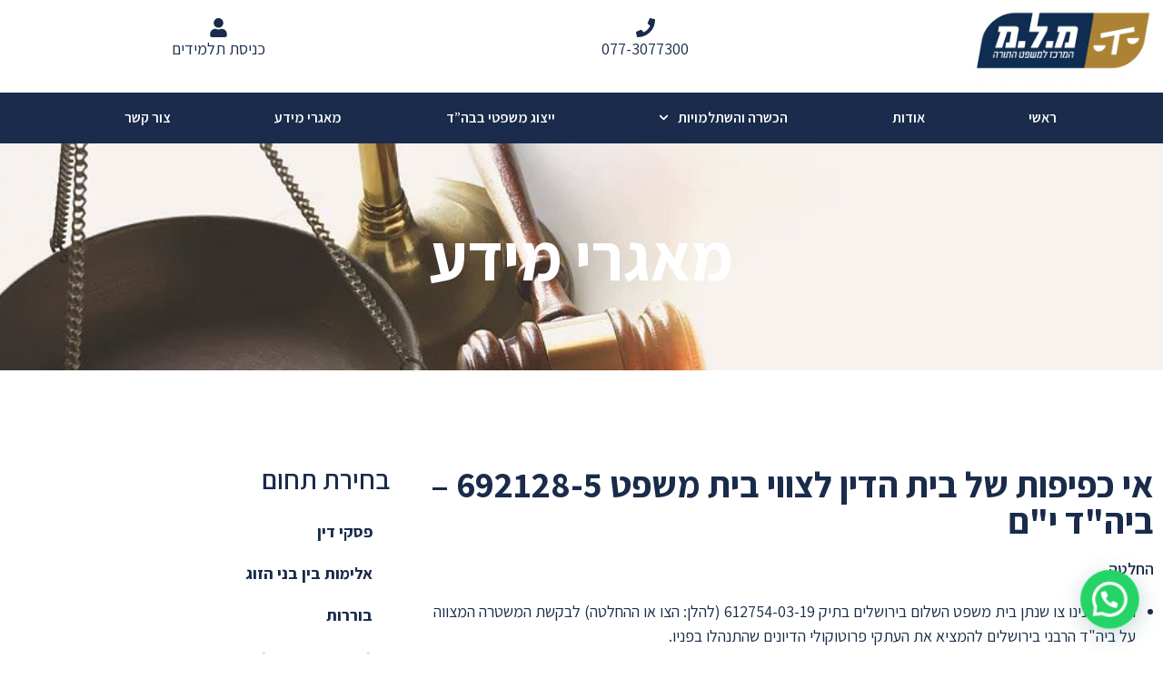

--- FILE ---
content_type: text/html; charset=UTF-8
request_url: https://www.malaam.org.il/%D7%90%D7%99-%D7%9B%D7%A4%D7%99%D7%A4%D7%95%D7%AA-%D7%A9%D7%9C-%D7%91%D7%99%D7%AA-%D7%94%D7%93%D7%99%D7%9F-%D7%9C%D7%A6%D7%95%D7%95%D7%99-%D7%91%D7%99%D7%AA-%D7%9E%D7%A9%D7%A4%D7%98-692128-5-%D7%91/
body_size: 26510
content:

<!DOCTYPE html>
<html dir="rtl" lang="he-IL"itemscope="itemscope" itemtype="https://schema.org/Article">
<head>
	<meta charset="UTF-8">
	<link rel="profile" href="http://gmpg.org/xfn/11">

	<title>אי כפיפות של בית הדין לצווי בית משפט 692128-5 &#8211; ביה&quot;ד י&quot;ם &#8211; מרכז מ.ל.מ</title>
<meta name='robots' content='max-image-preview:large' />
<link rel="pingback" href="https://www.malaam.org.il/xmlrpc.php">
<meta name="viewport" content="width=device-width, initial-scale=1"><link rel='dns-prefetch' href='//fonts.googleapis.com' />
<link rel="alternate" type="application/rss+xml" title="מרכז מ.ל.מ &laquo; פיד‏" href="https://www.malaam.org.il/feed/" />
<link rel="alternate" type="application/rss+xml" title="מרכז מ.ל.מ &laquo; פיד תגובות‏" href="https://www.malaam.org.il/comments/feed/" />
<link rel="alternate" type="application/rss+xml" title="מרכז מ.ל.מ &laquo; פיד תגובות של אי כפיפות של בית הדין לצווי בית משפט 692128-5 &#8211; ביה&quot;ד י&quot;ם" href="https://www.malaam.org.il/%d7%90%d7%99-%d7%9b%d7%a4%d7%99%d7%a4%d7%95%d7%aa-%d7%a9%d7%9c-%d7%91%d7%99%d7%aa-%d7%94%d7%93%d7%99%d7%9f-%d7%9c%d7%a6%d7%95%d7%95%d7%99-%d7%91%d7%99%d7%aa-%d7%9e%d7%a9%d7%a4%d7%98-692128-5-%d7%91/feed/" />
<link rel="alternate" title="oEmbed (JSON)" type="application/json+oembed" href="https://www.malaam.org.il/wp-json/oembed/1.0/embed?url=https%3A%2F%2Fwww.malaam.org.il%2F%25d7%2590%25d7%2599-%25d7%259b%25d7%25a4%25d7%2599%25d7%25a4%25d7%2595%25d7%25aa-%25d7%25a9%25d7%259c-%25d7%2591%25d7%2599%25d7%25aa-%25d7%2594%25d7%2593%25d7%2599%25d7%259f-%25d7%259c%25d7%25a6%25d7%2595%25d7%2595%25d7%2599-%25d7%2591%25d7%2599%25d7%25aa-%25d7%259e%25d7%25a9%25d7%25a4%25d7%2598-692128-5-%25d7%2591%2F" />
<link rel="alternate" title="oEmbed (XML)" type="text/xml+oembed" href="https://www.malaam.org.il/wp-json/oembed/1.0/embed?url=https%3A%2F%2Fwww.malaam.org.il%2F%25d7%2590%25d7%2599-%25d7%259b%25d7%25a4%25d7%2599%25d7%25a4%25d7%2595%25d7%25aa-%25d7%25a9%25d7%259c-%25d7%2591%25d7%2599%25d7%25aa-%25d7%2594%25d7%2593%25d7%2599%25d7%259f-%25d7%259c%25d7%25a6%25d7%2595%25d7%2595%25d7%2599-%25d7%2591%25d7%2599%25d7%25aa-%25d7%259e%25d7%25a9%25d7%25a4%25d7%2598-692128-5-%25d7%2591%2F&#038;format=xml" />
<style id='wp-img-auto-sizes-contain-inline-css'>
img:is([sizes=auto i],[sizes^="auto," i]){contain-intrinsic-size:3000px 1500px}
/*# sourceURL=wp-img-auto-sizes-contain-inline-css */
</style>
<style id='wp-emoji-styles-inline-css'>

	img.wp-smiley, img.emoji {
		display: inline !important;
		border: none !important;
		box-shadow: none !important;
		height: 1em !important;
		width: 1em !important;
		margin: 0 0.07em !important;
		vertical-align: -0.1em !important;
		background: none !important;
		padding: 0 !important;
	}
/*# sourceURL=wp-emoji-styles-inline-css */
</style>
<link rel='stylesheet' id='wp-block-library-rtl-css' href='https://www.malaam.org.il/wp-includes/css/dist/block-library/style-rtl.min.css?ver=6.9' media='all' />
<style id='wp-block-library-theme-inline-css'>
.wp-block-audio :where(figcaption){color:#555;font-size:13px;text-align:center}.is-dark-theme .wp-block-audio :where(figcaption){color:#ffffffa6}.wp-block-audio{margin:0 0 1em}.wp-block-code{border:1px solid #ccc;border-radius:4px;font-family:Menlo,Consolas,monaco,monospace;padding:.8em 1em}.wp-block-embed :where(figcaption){color:#555;font-size:13px;text-align:center}.is-dark-theme .wp-block-embed :where(figcaption){color:#ffffffa6}.wp-block-embed{margin:0 0 1em}.blocks-gallery-caption{color:#555;font-size:13px;text-align:center}.is-dark-theme .blocks-gallery-caption{color:#ffffffa6}:root :where(.wp-block-image figcaption){color:#555;font-size:13px;text-align:center}.is-dark-theme :root :where(.wp-block-image figcaption){color:#ffffffa6}.wp-block-image{margin:0 0 1em}.wp-block-pullquote{border-bottom:4px solid;border-top:4px solid;color:currentColor;margin-bottom:1.75em}.wp-block-pullquote :where(cite),.wp-block-pullquote :where(footer),.wp-block-pullquote__citation{color:currentColor;font-size:.8125em;font-style:normal;text-transform:uppercase}.wp-block-quote{border-left:.25em solid;margin:0 0 1.75em;padding-left:1em}.wp-block-quote cite,.wp-block-quote footer{color:currentColor;font-size:.8125em;font-style:normal;position:relative}.wp-block-quote:where(.has-text-align-right){border-left:none;border-right:.25em solid;padding-left:0;padding-right:1em}.wp-block-quote:where(.has-text-align-center){border:none;padding-left:0}.wp-block-quote.is-large,.wp-block-quote.is-style-large,.wp-block-quote:where(.is-style-plain){border:none}.wp-block-search .wp-block-search__label{font-weight:700}.wp-block-search__button{border:1px solid #ccc;padding:.375em .625em}:where(.wp-block-group.has-background){padding:1.25em 2.375em}.wp-block-separator.has-css-opacity{opacity:.4}.wp-block-separator{border:none;border-bottom:2px solid;margin-left:auto;margin-right:auto}.wp-block-separator.has-alpha-channel-opacity{opacity:1}.wp-block-separator:not(.is-style-wide):not(.is-style-dots){width:100px}.wp-block-separator.has-background:not(.is-style-dots){border-bottom:none;height:1px}.wp-block-separator.has-background:not(.is-style-wide):not(.is-style-dots){height:2px}.wp-block-table{margin:0 0 1em}.wp-block-table td,.wp-block-table th{word-break:normal}.wp-block-table :where(figcaption){color:#555;font-size:13px;text-align:center}.is-dark-theme .wp-block-table :where(figcaption){color:#ffffffa6}.wp-block-video :where(figcaption){color:#555;font-size:13px;text-align:center}.is-dark-theme .wp-block-video :where(figcaption){color:#ffffffa6}.wp-block-video{margin:0 0 1em}:root :where(.wp-block-template-part.has-background){margin-bottom:0;margin-top:0;padding:1.25em 2.375em}
/*# sourceURL=/wp-includes/css/dist/block-library/theme.min.css */
</style>
<style id='classic-theme-styles-inline-css'>
/*! This file is auto-generated */
.wp-block-button__link{color:#fff;background-color:#32373c;border-radius:9999px;box-shadow:none;text-decoration:none;padding:calc(.667em + 2px) calc(1.333em + 2px);font-size:1.125em}.wp-block-file__button{background:#32373c;color:#fff;text-decoration:none}
/*# sourceURL=/wp-includes/css/classic-themes.min.css */
</style>
<style id='joinchat-button-style-inline-css'>
.wp-block-joinchat-button{border:none!important;text-align:center}.wp-block-joinchat-button figure{display:table;margin:0 auto;padding:0}.wp-block-joinchat-button figcaption{font:normal normal 400 .6em/2em var(--wp--preset--font-family--system-font,sans-serif);margin:0;padding:0}.wp-block-joinchat-button .joinchat-button__qr{background-color:#fff;border:6px solid #25d366;border-radius:30px;box-sizing:content-box;display:block;height:200px;margin:auto;overflow:hidden;padding:10px;width:200px}.wp-block-joinchat-button .joinchat-button__qr canvas,.wp-block-joinchat-button .joinchat-button__qr img{display:block;margin:auto}.wp-block-joinchat-button .joinchat-button__link{align-items:center;background-color:#25d366;border:6px solid #25d366;border-radius:30px;display:inline-flex;flex-flow:row nowrap;justify-content:center;line-height:1.25em;margin:0 auto;text-decoration:none}.wp-block-joinchat-button .joinchat-button__link:before{background:transparent var(--joinchat-ico) no-repeat center;background-size:100%;content:"";display:block;height:1.5em;margin:-.75em .75em -.75em 0;width:1.5em}.wp-block-joinchat-button figure+.joinchat-button__link{margin-top:10px}@media (orientation:landscape)and (min-height:481px),(orientation:portrait)and (min-width:481px){.wp-block-joinchat-button.joinchat-button--qr-only figure+.joinchat-button__link{display:none}}@media (max-width:480px),(orientation:landscape)and (max-height:480px){.wp-block-joinchat-button figure{display:none}}

/*# sourceURL=https://www.malaam.org.il/wp-content/plugins/creame-whatsapp-me/gutenberg/build/style-index.css */
</style>
<style id='global-styles-inline-css'>
:root{--wp--preset--aspect-ratio--square: 1;--wp--preset--aspect-ratio--4-3: 4/3;--wp--preset--aspect-ratio--3-4: 3/4;--wp--preset--aspect-ratio--3-2: 3/2;--wp--preset--aspect-ratio--2-3: 2/3;--wp--preset--aspect-ratio--16-9: 16/9;--wp--preset--aspect-ratio--9-16: 9/16;--wp--preset--color--black: #000000;--wp--preset--color--cyan-bluish-gray: #abb8c3;--wp--preset--color--white: #ffffff;--wp--preset--color--pale-pink: #f78da7;--wp--preset--color--vivid-red: #cf2e2e;--wp--preset--color--luminous-vivid-orange: #ff6900;--wp--preset--color--luminous-vivid-amber: #fcb900;--wp--preset--color--light-green-cyan: #7bdcb5;--wp--preset--color--vivid-green-cyan: #00d084;--wp--preset--color--pale-cyan-blue: #8ed1fc;--wp--preset--color--vivid-cyan-blue: #0693e3;--wp--preset--color--vivid-purple: #9b51e0;--wp--preset--gradient--vivid-cyan-blue-to-vivid-purple: linear-gradient(135deg,rgb(6,147,227) 0%,rgb(155,81,224) 100%);--wp--preset--gradient--light-green-cyan-to-vivid-green-cyan: linear-gradient(135deg,rgb(122,220,180) 0%,rgb(0,208,130) 100%);--wp--preset--gradient--luminous-vivid-amber-to-luminous-vivid-orange: linear-gradient(135deg,rgb(252,185,0) 0%,rgb(255,105,0) 100%);--wp--preset--gradient--luminous-vivid-orange-to-vivid-red: linear-gradient(135deg,rgb(255,105,0) 0%,rgb(207,46,46) 100%);--wp--preset--gradient--very-light-gray-to-cyan-bluish-gray: linear-gradient(135deg,rgb(238,238,238) 0%,rgb(169,184,195) 100%);--wp--preset--gradient--cool-to-warm-spectrum: linear-gradient(135deg,rgb(74,234,220) 0%,rgb(151,120,209) 20%,rgb(207,42,186) 40%,rgb(238,44,130) 60%,rgb(251,105,98) 80%,rgb(254,248,76) 100%);--wp--preset--gradient--blush-light-purple: linear-gradient(135deg,rgb(255,206,236) 0%,rgb(152,150,240) 100%);--wp--preset--gradient--blush-bordeaux: linear-gradient(135deg,rgb(254,205,165) 0%,rgb(254,45,45) 50%,rgb(107,0,62) 100%);--wp--preset--gradient--luminous-dusk: linear-gradient(135deg,rgb(255,203,112) 0%,rgb(199,81,192) 50%,rgb(65,88,208) 100%);--wp--preset--gradient--pale-ocean: linear-gradient(135deg,rgb(255,245,203) 0%,rgb(182,227,212) 50%,rgb(51,167,181) 100%);--wp--preset--gradient--electric-grass: linear-gradient(135deg,rgb(202,248,128) 0%,rgb(113,206,126) 100%);--wp--preset--gradient--midnight: linear-gradient(135deg,rgb(2,3,129) 0%,rgb(40,116,252) 100%);--wp--preset--font-size--small: 13px;--wp--preset--font-size--medium: 20px;--wp--preset--font-size--large: 36px;--wp--preset--font-size--x-large: 42px;--wp--preset--spacing--20: 0.44rem;--wp--preset--spacing--30: 0.67rem;--wp--preset--spacing--40: 1rem;--wp--preset--spacing--50: 1.5rem;--wp--preset--spacing--60: 2.25rem;--wp--preset--spacing--70: 3.38rem;--wp--preset--spacing--80: 5.06rem;--wp--preset--shadow--natural: 6px 6px 9px rgba(0, 0, 0, 0.2);--wp--preset--shadow--deep: 12px 12px 50px rgba(0, 0, 0, 0.4);--wp--preset--shadow--sharp: 6px 6px 0px rgba(0, 0, 0, 0.2);--wp--preset--shadow--outlined: 6px 6px 0px -3px rgb(255, 255, 255), 6px 6px rgb(0, 0, 0);--wp--preset--shadow--crisp: 6px 6px 0px rgb(0, 0, 0);}:where(.is-layout-flex){gap: 0.5em;}:where(.is-layout-grid){gap: 0.5em;}body .is-layout-flex{display: flex;}.is-layout-flex{flex-wrap: wrap;align-items: center;}.is-layout-flex > :is(*, div){margin: 0;}body .is-layout-grid{display: grid;}.is-layout-grid > :is(*, div){margin: 0;}:where(.wp-block-columns.is-layout-flex){gap: 2em;}:where(.wp-block-columns.is-layout-grid){gap: 2em;}:where(.wp-block-post-template.is-layout-flex){gap: 1.25em;}:where(.wp-block-post-template.is-layout-grid){gap: 1.25em;}.has-black-color{color: var(--wp--preset--color--black) !important;}.has-cyan-bluish-gray-color{color: var(--wp--preset--color--cyan-bluish-gray) !important;}.has-white-color{color: var(--wp--preset--color--white) !important;}.has-pale-pink-color{color: var(--wp--preset--color--pale-pink) !important;}.has-vivid-red-color{color: var(--wp--preset--color--vivid-red) !important;}.has-luminous-vivid-orange-color{color: var(--wp--preset--color--luminous-vivid-orange) !important;}.has-luminous-vivid-amber-color{color: var(--wp--preset--color--luminous-vivid-amber) !important;}.has-light-green-cyan-color{color: var(--wp--preset--color--light-green-cyan) !important;}.has-vivid-green-cyan-color{color: var(--wp--preset--color--vivid-green-cyan) !important;}.has-pale-cyan-blue-color{color: var(--wp--preset--color--pale-cyan-blue) !important;}.has-vivid-cyan-blue-color{color: var(--wp--preset--color--vivid-cyan-blue) !important;}.has-vivid-purple-color{color: var(--wp--preset--color--vivid-purple) !important;}.has-black-background-color{background-color: var(--wp--preset--color--black) !important;}.has-cyan-bluish-gray-background-color{background-color: var(--wp--preset--color--cyan-bluish-gray) !important;}.has-white-background-color{background-color: var(--wp--preset--color--white) !important;}.has-pale-pink-background-color{background-color: var(--wp--preset--color--pale-pink) !important;}.has-vivid-red-background-color{background-color: var(--wp--preset--color--vivid-red) !important;}.has-luminous-vivid-orange-background-color{background-color: var(--wp--preset--color--luminous-vivid-orange) !important;}.has-luminous-vivid-amber-background-color{background-color: var(--wp--preset--color--luminous-vivid-amber) !important;}.has-light-green-cyan-background-color{background-color: var(--wp--preset--color--light-green-cyan) !important;}.has-vivid-green-cyan-background-color{background-color: var(--wp--preset--color--vivid-green-cyan) !important;}.has-pale-cyan-blue-background-color{background-color: var(--wp--preset--color--pale-cyan-blue) !important;}.has-vivid-cyan-blue-background-color{background-color: var(--wp--preset--color--vivid-cyan-blue) !important;}.has-vivid-purple-background-color{background-color: var(--wp--preset--color--vivid-purple) !important;}.has-black-border-color{border-color: var(--wp--preset--color--black) !important;}.has-cyan-bluish-gray-border-color{border-color: var(--wp--preset--color--cyan-bluish-gray) !important;}.has-white-border-color{border-color: var(--wp--preset--color--white) !important;}.has-pale-pink-border-color{border-color: var(--wp--preset--color--pale-pink) !important;}.has-vivid-red-border-color{border-color: var(--wp--preset--color--vivid-red) !important;}.has-luminous-vivid-orange-border-color{border-color: var(--wp--preset--color--luminous-vivid-orange) !important;}.has-luminous-vivid-amber-border-color{border-color: var(--wp--preset--color--luminous-vivid-amber) !important;}.has-light-green-cyan-border-color{border-color: var(--wp--preset--color--light-green-cyan) !important;}.has-vivid-green-cyan-border-color{border-color: var(--wp--preset--color--vivid-green-cyan) !important;}.has-pale-cyan-blue-border-color{border-color: var(--wp--preset--color--pale-cyan-blue) !important;}.has-vivid-cyan-blue-border-color{border-color: var(--wp--preset--color--vivid-cyan-blue) !important;}.has-vivid-purple-border-color{border-color: var(--wp--preset--color--vivid-purple) !important;}.has-vivid-cyan-blue-to-vivid-purple-gradient-background{background: var(--wp--preset--gradient--vivid-cyan-blue-to-vivid-purple) !important;}.has-light-green-cyan-to-vivid-green-cyan-gradient-background{background: var(--wp--preset--gradient--light-green-cyan-to-vivid-green-cyan) !important;}.has-luminous-vivid-amber-to-luminous-vivid-orange-gradient-background{background: var(--wp--preset--gradient--luminous-vivid-amber-to-luminous-vivid-orange) !important;}.has-luminous-vivid-orange-to-vivid-red-gradient-background{background: var(--wp--preset--gradient--luminous-vivid-orange-to-vivid-red) !important;}.has-very-light-gray-to-cyan-bluish-gray-gradient-background{background: var(--wp--preset--gradient--very-light-gray-to-cyan-bluish-gray) !important;}.has-cool-to-warm-spectrum-gradient-background{background: var(--wp--preset--gradient--cool-to-warm-spectrum) !important;}.has-blush-light-purple-gradient-background{background: var(--wp--preset--gradient--blush-light-purple) !important;}.has-blush-bordeaux-gradient-background{background: var(--wp--preset--gradient--blush-bordeaux) !important;}.has-luminous-dusk-gradient-background{background: var(--wp--preset--gradient--luminous-dusk) !important;}.has-pale-ocean-gradient-background{background: var(--wp--preset--gradient--pale-ocean) !important;}.has-electric-grass-gradient-background{background: var(--wp--preset--gradient--electric-grass) !important;}.has-midnight-gradient-background{background: var(--wp--preset--gradient--midnight) !important;}.has-small-font-size{font-size: var(--wp--preset--font-size--small) !important;}.has-medium-font-size{font-size: var(--wp--preset--font-size--medium) !important;}.has-large-font-size{font-size: var(--wp--preset--font-size--large) !important;}.has-x-large-font-size{font-size: var(--wp--preset--font-size--x-large) !important;}
:where(.wp-block-post-template.is-layout-flex){gap: 1.25em;}:where(.wp-block-post-template.is-layout-grid){gap: 1.25em;}
:where(.wp-block-term-template.is-layout-flex){gap: 1.25em;}:where(.wp-block-term-template.is-layout-grid){gap: 1.25em;}
:where(.wp-block-columns.is-layout-flex){gap: 2em;}:where(.wp-block-columns.is-layout-grid){gap: 2em;}
:root :where(.wp-block-pullquote){font-size: 1.5em;line-height: 1.6;}
/*# sourceURL=global-styles-inline-css */
</style>
<link rel='stylesheet' id='oceanwp-style-css' href='https://www.malaam.org.il/wp-content/themes/oceanwp/assets/css/style.min.css?ver=1.0' media='all' />
<link rel='stylesheet' id='child-style-css' href='https://www.malaam.org.il/wp-content/themes/oceanwp-child-theme-master/style.css?ver=6.9' media='all' />
<link rel='stylesheet' id='oceanwp-rtl-css' href='https://www.malaam.org.il/wp-content/themes/oceanwp/rtl.css?ver=6.9' media='all' />
<link rel='stylesheet' id='font-awesome-css' href='https://www.malaam.org.il/wp-content/themes/oceanwp/assets/fonts/fontawesome/css/all.min.css?ver=6.7.2' media='all' />
<link rel='stylesheet' id='simple-line-icons-css' href='https://www.malaam.org.il/wp-content/themes/oceanwp/assets/css/third/simple-line-icons.min.css?ver=2.4.0' media='all' />
<link rel='stylesheet' id='oceanwp-hamburgers-css' href='https://www.malaam.org.il/wp-content/themes/oceanwp/assets/css/third/hamburgers/hamburgers.min.css?ver=1.0' media='all' />
<link rel='stylesheet' id='oceanwp-3dxy-css' href='https://www.malaam.org.il/wp-content/themes/oceanwp/assets/css/third/hamburgers/types/3dxy.css?ver=1.0' media='all' />
<link rel='stylesheet' id='oceanwp-google-font-assistant-css' href='//fonts.googleapis.com/css?family=Assistant%3A100%2C200%2C300%2C400%2C500%2C600%2C700%2C800%2C900%2C100i%2C200i%2C300i%2C400i%2C500i%2C600i%2C700i%2C800i%2C900i&#038;subset=latin&#038;display=swap&#038;ver=6.9' media='all' />
<link rel='stylesheet' id='oceanwp-google-font-heebo-css' href='//fonts.googleapis.com/css?family=Heebo%3A100%2C200%2C300%2C400%2C500%2C600%2C700%2C800%2C900%2C100i%2C200i%2C300i%2C400i%2C500i%2C600i%2C700i%2C800i%2C900i&#038;subset=latin&#038;display=swap&#038;ver=6.9' media='all' />
<link rel='stylesheet' id='elementor-frontend-css' href='https://www.malaam.org.il/wp-content/plugins/elementor/assets/css/frontend.min.css?ver=3.34.1' media='all' />
<link rel='stylesheet' id='widget-image-css' href='https://www.malaam.org.il/wp-content/plugins/elementor/assets/css/widget-image-rtl.min.css?ver=3.34.1' media='all' />
<link rel='stylesheet' id='widget-icon-box-css' href='https://www.malaam.org.il/wp-content/plugins/elementor/assets/css/widget-icon-box-rtl.min.css?ver=3.34.1' media='all' />
<link rel='stylesheet' id='widget-nav-menu-css' href='https://www.malaam.org.il/wp-content/plugins/elementor-pro/assets/css/widget-nav-menu-rtl.min.css?ver=3.34.0' media='all' />
<link rel='stylesheet' id='e-sticky-css' href='https://www.malaam.org.il/wp-content/plugins/elementor-pro/assets/css/modules/sticky.min.css?ver=3.34.0' media='all' />
<link rel='stylesheet' id='widget-heading-css' href='https://www.malaam.org.il/wp-content/plugins/elementor/assets/css/widget-heading-rtl.min.css?ver=3.34.1' media='all' />
<link rel='stylesheet' id='widget-icon-list-css' href='https://www.malaam.org.il/wp-content/plugins/elementor/assets/css/widget-icon-list-rtl.min.css?ver=3.34.1' media='all' />
<link rel='stylesheet' id='widget-form-css' href='https://www.malaam.org.il/wp-content/plugins/elementor-pro/assets/css/widget-form-rtl.min.css?ver=3.34.0' media='all' />
<link rel='stylesheet' id='jet-blocks-css' href='https://www.malaam.org.il/wp-content/uploads/elementor/css/custom-jet-blocks-rtl.css?ver=1.3.22' media='all' />
<link rel='stylesheet' id='elementor-post-7275-css' href='https://www.malaam.org.il/wp-content/uploads/elementor/css/post-7275.css?ver=1768089486' media='all' />
<link rel='stylesheet' id='jet-blog-css' href='https://www.malaam.org.il/wp-content/plugins/jet-blog/assets/css/jet-blog.css?ver=2.4.8' media='all' />
<link rel='stylesheet' id='jet-blog-rtl-css' href='https://www.malaam.org.il/wp-content/plugins/jet-blog/assets/css/jet-blog-rtl.css?ver=2.4.8' media='all' />
<link rel='stylesheet' id='font-awesome-5-all-css' href='https://www.malaam.org.il/wp-content/plugins/elementor/assets/lib/font-awesome/css/all.min.css?ver=3.34.1' media='all' />
<link rel='stylesheet' id='font-awesome-4-shim-css' href='https://www.malaam.org.il/wp-content/plugins/elementor/assets/lib/font-awesome/css/v4-shims.min.css?ver=3.34.1' media='all' />
<link rel='stylesheet' id='elementor-post-4026-css' href='https://www.malaam.org.il/wp-content/uploads/elementor/css/post-4026.css?ver=1768089486' media='all' />
<link rel='stylesheet' id='elementor-post-8965-css' href='https://www.malaam.org.il/wp-content/uploads/elementor/css/post-8965.css?ver=1768089487' media='all' />
<link rel='stylesheet' id='elementor-post-3992-css' href='https://www.malaam.org.il/wp-content/uploads/elementor/css/post-3992.css?ver=1768089487' media='all' />
<link rel='stylesheet' id='elementor-gf-local-assistant-css' href='http://www.malaam.org.il/wp-content/uploads/elementor/google-fonts/css/assistant.css?ver=1742258857' media='all' />
<script src="https://www.malaam.org.il/wp-includes/js/jquery/jquery.min.js?ver=3.7.1" id="jquery-core-js"></script>
<script src="https://www.malaam.org.il/wp-includes/js/jquery/jquery-migrate.min.js?ver=3.4.1" id="jquery-migrate-js"></script>
<script src="https://www.malaam.org.il/wp-content/plugins/elementor/assets/lib/font-awesome/js/v4-shims.min.js?ver=3.34.1" id="font-awesome-4-shim-js"></script>
<link rel="https://api.w.org/" href="https://www.malaam.org.il/wp-json/" /><link rel="alternate" title="JSON" type="application/json" href="https://www.malaam.org.il/wp-json/wp/v2/posts/6910" /><link rel="EditURI" type="application/rsd+xml" title="RSD" href="https://www.malaam.org.il/xmlrpc.php?rsd" />
<meta name="generator" content="WordPress 6.9" />
<link rel="canonical" href="https://www.malaam.org.il/%d7%90%d7%99-%d7%9b%d7%a4%d7%99%d7%a4%d7%95%d7%aa-%d7%a9%d7%9c-%d7%91%d7%99%d7%aa-%d7%94%d7%93%d7%99%d7%9f-%d7%9c%d7%a6%d7%95%d7%95%d7%99-%d7%91%d7%99%d7%aa-%d7%9e%d7%a9%d7%a4%d7%98-692128-5-%d7%91/" />
<link rel='shortlink' href='https://www.malaam.org.il/?p=6910' />
<meta name="generator" content="Elementor 3.34.1; features: e_font_icon_svg, additional_custom_breakpoints; settings: css_print_method-external, google_font-enabled, font_display-auto">
<!-- Google Tag Manager -->
<script>(function(w,d,s,l,i){w[l]=w[l]||[];w[l].push({'gtm.start':
new Date().getTime(),event:'gtm.js'});var f=d.getElementsByTagName(s)[0],
j=d.createElement(s),dl=l!='dataLayer'?'&l='+l:'';j.async=true;j.src=
'https://www.googletagmanager.com/gtm.js?id='+i+dl;f.parentNode.insertBefore(j,f);
})(window,document,'script','dataLayer','GTM-MJKX8853');</script>
<!-- End Google Tag Manager -->
			<style>
				.e-con.e-parent:nth-of-type(n+4):not(.e-lazyloaded):not(.e-no-lazyload),
				.e-con.e-parent:nth-of-type(n+4):not(.e-lazyloaded):not(.e-no-lazyload) * {
					background-image: none !important;
				}
				@media screen and (max-height: 1024px) {
					.e-con.e-parent:nth-of-type(n+3):not(.e-lazyloaded):not(.e-no-lazyload),
					.e-con.e-parent:nth-of-type(n+3):not(.e-lazyloaded):not(.e-no-lazyload) * {
						background-image: none !important;
					}
				}
				@media screen and (max-height: 640px) {
					.e-con.e-parent:nth-of-type(n+2):not(.e-lazyloaded):not(.e-no-lazyload),
					.e-con.e-parent:nth-of-type(n+2):not(.e-lazyloaded):not(.e-no-lazyload) * {
						background-image: none !important;
					}
				}
			</style>
			<link rel="icon" href="https://www.malaam.org.il/wp-content/uploads/2019/02/תמונה1-150x150.jpg" sizes="32x32" />
<link rel="icon" href="https://www.malaam.org.il/wp-content/uploads/2019/02/תמונה1.jpg" sizes="192x192" />
<link rel="apple-touch-icon" href="https://www.malaam.org.il/wp-content/uploads/2019/02/תמונה1.jpg" />
<meta name="msapplication-TileImage" content="https://www.malaam.org.il/wp-content/uploads/2019/02/תמונה1.jpg" />
		<style id="wp-custom-css">
			body{overflow-x:hidden;width:100%}.is-sticky #site-logo #site-logo-inner{height:80px}.is-sticky #site-navigation-wrap .dropdown-menu >li >a{line-height:80px}#top-bar-nav>ul>li:last-child{margin-right:16px}.dropdown-menu>li>a.menu-link>span{letter-spacing:0}#site-navigation-wrap .dropdown-menu >li.btn >a >span{border-radius:3px;padding:5px 15px;background:#34ACD4 !important}#site-navigation-wrap .dropdown-menu >li.btn >a i{font-size:14px;vertical-align:baseline}#sidr{width:250px}#sidr-id-menu-main .sidr-class-btn{background:#6D6F71 !important;position:absolute;bottom:0;left:0;width:100%;text-align:center;z-index:999}.sidr-class-sub-menu .sidr-class-text-wrap{font-size:16px !important}.sf-menu ul.sub-menu{border-radius:0 0 3px 3px;margin-top:1px;padding:10px;box-shadow:0 5px 15px rgba(0,0,0,0.3)}p,li{line-height:1.5em !important}#footer-widgets .widget-title{border:none;padding-right:0}.elementor-inline-editing{min-height:0 !important}.elementor-icon-box-title{margin-bottom:0}#footer-widgets li{padding:2px 0}#footer-widgets li a{font-size:16px}#footer-bottom .right{float:right}#footer-bottom .left{float:left}.elementor-cta__title{text-shadow:1px 1px 10px rgba(0,0,0,0.8)}.page-header .page-header-title{display:none}@media only screen and (max-width:767px){.site-breadcrumbs{display:block !important}}#content-wrap{padding-top:0 !important;padding-bottom:0 !important}.page-header,.has-transparent-header .page-header{padding:0 0 0 0 !important}i.icon.below.fa.fa-map-marker{padding-left:10px;/* padding:0 5px;*/}		</style>
		<!-- OceanWP CSS -->
<style type="text/css">
/* Colors */a:hover,a.light:hover,.theme-heading .text::before,.theme-heading .text::after,#top-bar-content >a:hover,#top-bar-social li.oceanwp-email a:hover,#site-navigation-wrap .dropdown-menu >li >a:hover,#site-header.medium-header #medium-searchform button:hover,.oceanwp-mobile-menu-icon a:hover,.blog-entry.post .blog-entry-header .entry-title a:hover,.blog-entry.post .blog-entry-readmore a:hover,.blog-entry.thumbnail-entry .blog-entry-category a,ul.meta li a:hover,.dropcap,.single nav.post-navigation .nav-links .title,body .related-post-title a:hover,body #wp-calendar caption,body .contact-info-widget.default i,body .contact-info-widget.big-icons i,body .custom-links-widget .oceanwp-custom-links li a:hover,body .custom-links-widget .oceanwp-custom-links li a:hover:before,body .posts-thumbnails-widget li a:hover,body .social-widget li.oceanwp-email a:hover,.comment-author .comment-meta .comment-reply-link,#respond #cancel-comment-reply-link:hover,#footer-widgets .footer-box a:hover,#footer-bottom a:hover,#footer-bottom #footer-bottom-menu a:hover,.sidr a:hover,.sidr-class-dropdown-toggle:hover,.sidr-class-menu-item-has-children.active >a,.sidr-class-menu-item-has-children.active >a >.sidr-class-dropdown-toggle,input[type=checkbox]:checked:before{color:#000000}.single nav.post-navigation .nav-links .title .owp-icon use,.blog-entry.post .blog-entry-readmore a:hover .owp-icon use,body .contact-info-widget.default .owp-icon use,body .contact-info-widget.big-icons .owp-icon use{stroke:#000000}input[type="button"],input[type="reset"],input[type="submit"],button[type="submit"],.button,#site-navigation-wrap .dropdown-menu >li.btn >a >span,.thumbnail:hover i,.thumbnail:hover .link-post-svg-icon,.post-quote-content,.omw-modal .omw-close-modal,body .contact-info-widget.big-icons li:hover i,body .contact-info-widget.big-icons li:hover .owp-icon,body div.wpforms-container-full .wpforms-form input[type=submit],body div.wpforms-container-full .wpforms-form button[type=submit],body div.wpforms-container-full .wpforms-form .wpforms-page-button,.woocommerce-cart .wp-element-button,.woocommerce-checkout .wp-element-button,.wp-block-button__link{background-color:#000000}.widget-title{border-color:#000000}blockquote{border-color:#000000}.wp-block-quote{border-color:#000000}#searchform-dropdown{border-color:#000000}.dropdown-menu .sub-menu{border-color:#000000}.blog-entry.large-entry .blog-entry-readmore a:hover{border-color:#000000}.oceanwp-newsletter-form-wrap input[type="email"]:focus{border-color:#000000}.social-widget li.oceanwp-email a:hover{border-color:#000000}#respond #cancel-comment-reply-link:hover{border-color:#000000}body .contact-info-widget.big-icons li:hover i{border-color:#000000}body .contact-info-widget.big-icons li:hover .owp-icon{border-color:#000000}#footer-widgets .oceanwp-newsletter-form-wrap input[type="email"]:focus{border-color:#000000}input[type="button"]:hover,input[type="reset"]:hover,input[type="submit"]:hover,button[type="submit"]:hover,input[type="button"]:focus,input[type="reset"]:focus,input[type="submit"]:focus,button[type="submit"]:focus,.button:hover,.button:focus,#site-navigation-wrap .dropdown-menu >li.btn >a:hover >span,.post-quote-author,.omw-modal .omw-close-modal:hover,body div.wpforms-container-full .wpforms-form input[type=submit]:hover,body div.wpforms-container-full .wpforms-form button[type=submit]:hover,body div.wpforms-container-full .wpforms-form .wpforms-page-button:hover,.woocommerce-cart .wp-element-button:hover,.woocommerce-checkout .wp-element-button:hover,.wp-block-button__link:hover{background-color:#e8d2b8}table th,table td,hr,.content-area,body.content-left-sidebar #content-wrap .content-area,.content-left-sidebar .content-area,#top-bar-wrap,#site-header,#site-header.top-header #search-toggle,.dropdown-menu ul li,.centered-minimal-page-header,.blog-entry.post,.blog-entry.grid-entry .blog-entry-inner,.blog-entry.thumbnail-entry .blog-entry-bottom,.single-post .entry-title,.single .entry-share-wrap .entry-share,.single .entry-share,.single .entry-share ul li a,.single nav.post-navigation,.single nav.post-navigation .nav-links .nav-previous,#author-bio,#author-bio .author-bio-avatar,#author-bio .author-bio-social li a,#related-posts,#comments,.comment-body,#respond #cancel-comment-reply-link,#blog-entries .type-page,.page-numbers a,.page-numbers span:not(.elementor-screen-only),.page-links span,body #wp-calendar caption,body #wp-calendar th,body #wp-calendar tbody,body .contact-info-widget.default i,body .contact-info-widget.big-icons i,body .contact-info-widget.big-icons .owp-icon,body .contact-info-widget.default .owp-icon,body .posts-thumbnails-widget li,body .tagcloud a{border-color:#000000}a{color:#000000}a .owp-icon use{stroke:#000000}a:hover{color:#dd9933}a:hover .owp-icon use{stroke:#dd9933}body .theme-button,body input[type="submit"],body button[type="submit"],body button,body .button,body div.wpforms-container-full .wpforms-form input[type=submit],body div.wpforms-container-full .wpforms-form button[type=submit],body div.wpforms-container-full .wpforms-form .wpforms-page-button,.woocommerce-cart .wp-element-button,.woocommerce-checkout .wp-element-button,.wp-block-button__link{background-color:#b1d577}body .theme-button:hover,body input[type="submit"]:hover,body button[type="submit"]:hover,body button:hover,body .button:hover,body div.wpforms-container-full .wpforms-form input[type=submit]:hover,body div.wpforms-container-full .wpforms-form input[type=submit]:active,body div.wpforms-container-full .wpforms-form button[type=submit]:hover,body div.wpforms-container-full .wpforms-form button[type=submit]:active,body div.wpforms-container-full .wpforms-form .wpforms-page-button:hover,body div.wpforms-container-full .wpforms-form .wpforms-page-button:active,.woocommerce-cart .wp-element-button:hover,.woocommerce-checkout .wp-element-button:hover,.wp-block-button__link:hover{background-color:#a6d659}body .theme-button,body input[type="submit"],body button[type="submit"],body button,body .button,body div.wpforms-container-full .wpforms-form input[type=submit],body div.wpforms-container-full .wpforms-form button[type=submit],body div.wpforms-container-full .wpforms-form .wpforms-page-button,.woocommerce-cart .wp-element-button,.woocommerce-checkout .wp-element-button,.wp-block-button__link{border-color:#ffffff}body .theme-button:hover,body input[type="submit"]:hover,body button[type="submit"]:hover,body button:hover,body .button:hover,body div.wpforms-container-full .wpforms-form input[type=submit]:hover,body div.wpforms-container-full .wpforms-form input[type=submit]:active,body div.wpforms-container-full .wpforms-form button[type=submit]:hover,body div.wpforms-container-full .wpforms-form button[type=submit]:active,body div.wpforms-container-full .wpforms-form .wpforms-page-button:hover,body div.wpforms-container-full .wpforms-form .wpforms-page-button:active,.woocommerce-cart .wp-element-button:hover,.woocommerce-checkout .wp-element-button:hover,.wp-block-button__link:hover{border-color:#ffffff}form input[type="text"],form input[type="password"],form input[type="email"],form input[type="url"],form input[type="date"],form input[type="month"],form input[type="time"],form input[type="datetime"],form input[type="datetime-local"],form input[type="week"],form input[type="number"],form input[type="search"],form input[type="tel"],form input[type="color"],form select,form textarea{color:#000000}body div.wpforms-container-full .wpforms-form input[type=date],body div.wpforms-container-full .wpforms-form input[type=datetime],body div.wpforms-container-full .wpforms-form input[type=datetime-local],body div.wpforms-container-full .wpforms-form input[type=email],body div.wpforms-container-full .wpforms-form input[type=month],body div.wpforms-container-full .wpforms-form input[type=number],body div.wpforms-container-full .wpforms-form input[type=password],body div.wpforms-container-full .wpforms-form input[type=range],body div.wpforms-container-full .wpforms-form input[type=search],body div.wpforms-container-full .wpforms-form input[type=tel],body div.wpforms-container-full .wpforms-form input[type=text],body div.wpforms-container-full .wpforms-form input[type=time],body div.wpforms-container-full .wpforms-form input[type=url],body div.wpforms-container-full .wpforms-form input[type=week],body div.wpforms-container-full .wpforms-form select,body div.wpforms-container-full .wpforms-form textarea{color:#000000}.page-header .page-header-title,.page-header.background-image-page-header .page-header-title{color:#ffffff}.site-breadcrumbs,.background-image-page-header .site-breadcrumbs{color:#ffffff}.site-breadcrumbs ul li .breadcrumb-sep,.site-breadcrumbs ol li .breadcrumb-sep{color:#ffffff}.site-breadcrumbs a,.background-image-page-header .site-breadcrumbs a{color:#ffffff}.site-breadcrumbs a .owp-icon use,.background-image-page-header .site-breadcrumbs a .owp-icon use{stroke:#ffffff}.site-breadcrumbs a:hover,.background-image-page-header .site-breadcrumbs a:hover{color:#e8d2b8}.site-breadcrumbs a:hover .owp-icon use,.background-image-page-header .site-breadcrumbs a:hover .owp-icon use{stroke:#e8d2b8}body{color:#000000}h2{color:#143354}h3{color:#111e53}/* OceanWP Style Settings CSS */.container{width:1140px}.theme-button,input[type="submit"],button[type="submit"],button,.button,body div.wpforms-container-full .wpforms-form input[type=submit],body div.wpforms-container-full .wpforms-form button[type=submit],body div.wpforms-container-full .wpforms-form .wpforms-page-button{border-style:solid}.theme-button,input[type="submit"],button[type="submit"],button,.button,body div.wpforms-container-full .wpforms-form input[type=submit],body div.wpforms-container-full .wpforms-form button[type=submit],body div.wpforms-container-full .wpforms-form .wpforms-page-button{border-width:1px}form input[type="text"],form input[type="password"],form input[type="email"],form input[type="url"],form input[type="date"],form input[type="month"],form input[type="time"],form input[type="datetime"],form input[type="datetime-local"],form input[type="week"],form input[type="number"],form input[type="search"],form input[type="tel"],form input[type="color"],form select,form textarea,.woocommerce .woocommerce-checkout .select2-container--default .select2-selection--single{border-style:solid}body div.wpforms-container-full .wpforms-form input[type=date],body div.wpforms-container-full .wpforms-form input[type=datetime],body div.wpforms-container-full .wpforms-form input[type=datetime-local],body div.wpforms-container-full .wpforms-form input[type=email],body div.wpforms-container-full .wpforms-form input[type=month],body div.wpforms-container-full .wpforms-form input[type=number],body div.wpforms-container-full .wpforms-form input[type=password],body div.wpforms-container-full .wpforms-form input[type=range],body div.wpforms-container-full .wpforms-form input[type=search],body div.wpforms-container-full .wpforms-form input[type=tel],body div.wpforms-container-full .wpforms-form input[type=text],body div.wpforms-container-full .wpforms-form input[type=time],body div.wpforms-container-full .wpforms-form input[type=url],body div.wpforms-container-full .wpforms-form input[type=week],body div.wpforms-container-full .wpforms-form select,body div.wpforms-container-full .wpforms-form textarea{border-style:solid}form input[type="text"],form input[type="password"],form input[type="email"],form input[type="url"],form input[type="date"],form input[type="month"],form input[type="time"],form input[type="datetime"],form input[type="datetime-local"],form input[type="week"],form input[type="number"],form input[type="search"],form input[type="tel"],form input[type="color"],form select,form textarea{border-radius:3px}body div.wpforms-container-full .wpforms-form input[type=date],body div.wpforms-container-full .wpforms-form input[type=datetime],body div.wpforms-container-full .wpforms-form input[type=datetime-local],body div.wpforms-container-full .wpforms-form input[type=email],body div.wpforms-container-full .wpforms-form input[type=month],body div.wpforms-container-full .wpforms-form input[type=number],body div.wpforms-container-full .wpforms-form input[type=password],body div.wpforms-container-full .wpforms-form input[type=range],body div.wpforms-container-full .wpforms-form input[type=search],body div.wpforms-container-full .wpforms-form input[type=tel],body div.wpforms-container-full .wpforms-form input[type=text],body div.wpforms-container-full .wpforms-form input[type=time],body div.wpforms-container-full .wpforms-form input[type=url],body div.wpforms-container-full .wpforms-form input[type=week],body div.wpforms-container-full .wpforms-form select,body div.wpforms-container-full .wpforms-form textarea{border-radius:3px}.background-image-page-header .page-header-inner,.background-image-page-header .site-breadcrumbs{text-align:right}.page-numbers a,.page-numbers span:not(.elementor-screen-only),.page-links span{color:#b2b2b2}.page-numbers a .owp-icon use{stroke:#b2b2b2}.page-numbers a:hover,.page-links a:hover span,.page-numbers.current,.page-numbers.current:hover{color:#000000}.page-numbers a:hover .owp-icon use{stroke:#000000}#scroll-top{background-color:#adadad}#scroll-top:hover{background-color:rgba(91,91,91,0.8)}.page-header,.has-transparent-header .page-header{padding:10px 0 10px 0}@media (max-width:480px){.page-header,.has-transparent-header .page-header{padding:5px 0 5px 0}}/* Header */@media only screen and (max-width:959px){body.default-breakpoint #site-logo #site-logo-inner{height:50px}}@media only screen and (max-width:959px){body.default-breakpoint .oceanwp-mobile-menu-icon a,.mobile-menu-close{line-height:50px}}#site-logo #site-logo-inner,.oceanwp-social-menu .social-menu-inner,#site-header.full_screen-header .menu-bar-inner,.after-header-content .after-header-content-inner{height:127px}#site-navigation-wrap .dropdown-menu >li >a,#site-navigation-wrap .dropdown-menu >li >span.opl-logout-link,.oceanwp-mobile-menu-icon a,.mobile-menu-close,.after-header-content-inner >a{line-height:127px}@media (max-width:480px){#site-header-inner{padding:10px 0 10px 0}}#site-header,.has-transparent-header .is-sticky #site-header,.has-vh-transparent .is-sticky #site-header.vertical-header,#searchform-header-replace{background-color:#2a2d2c}#site-header.has-header-media .overlay-header-media{background-color:rgba(0,0,0,0.5)}#site-header{border-color:rgba(255,255,255,0.1)}#site-logo #site-logo-inner a img,#site-header.center-header #site-navigation-wrap .middle-site-logo a img{max-width:140px}@media (max-width:480px){#site-logo #site-logo-inner a img,#site-header.center-header #site-navigation-wrap .middle-site-logo a img{max-width:120px}}@media (max-width:480px){#site-header #site-logo #site-logo-inner a img,#site-header.center-header #site-navigation-wrap .middle-site-logo a img{max-height:60px}}.effect-one #site-navigation-wrap .dropdown-menu >li >a.menu-link >span:after,.effect-three #site-navigation-wrap .dropdown-menu >li >a.menu-link >span:after,.effect-five #site-navigation-wrap .dropdown-menu >li >a.menu-link >span:before,.effect-five #site-navigation-wrap .dropdown-menu >li >a.menu-link >span:after,.effect-nine #site-navigation-wrap .dropdown-menu >li >a.menu-link >span:before,.effect-nine #site-navigation-wrap .dropdown-menu >li >a.menu-link >span:after{background-color:#e8d2b8}.effect-four #site-navigation-wrap .dropdown-menu >li >a.menu-link >span:before,.effect-four #site-navigation-wrap .dropdown-menu >li >a.menu-link >span:after,.effect-seven #site-navigation-wrap .dropdown-menu >li >a.menu-link:hover >span:after,.effect-seven #site-navigation-wrap .dropdown-menu >li.sfHover >a.menu-link >span:after{color:#e8d2b8}.effect-seven #site-navigation-wrap .dropdown-menu >li >a.menu-link:hover >span:after,.effect-seven #site-navigation-wrap .dropdown-menu >li.sfHover >a.menu-link >span:after{text-shadow:10px 0 #e8d2b8,-10px 0 #e8d2b8}.effect-two #site-navigation-wrap .dropdown-menu >li >a.menu-link >span:after,.effect-eight #site-navigation-wrap .dropdown-menu >li >a.menu-link >span:before,.effect-eight #site-navigation-wrap .dropdown-menu >li >a.menu-link >span:after{background-color:#339acc}.effect-six #site-navigation-wrap .dropdown-menu >li >a.menu-link >span:before,.effect-six #site-navigation-wrap .dropdown-menu >li >a.menu-link >span:after{border-color:#339acc}.effect-ten #site-navigation-wrap .dropdown-menu >li >a.menu-link:hover >span,.effect-ten #site-navigation-wrap .dropdown-menu >li.sfHover >a.menu-link >span{-webkit-box-shadow:0 0 10px 4px #339acc;-moz-box-shadow:0 0 10px 4px #339acc;box-shadow:0 0 10px 4px #339acc}#site-navigation-wrap .dropdown-menu >li >a{padding:0 10px}#site-navigation-wrap .dropdown-menu >li >a,.oceanwp-mobile-menu-icon a,#searchform-header-replace-close{color:#ffffff}#site-navigation-wrap .dropdown-menu >li >a .owp-icon use,.oceanwp-mobile-menu-icon a .owp-icon use,#searchform-header-replace-close .owp-icon use{stroke:#ffffff}#site-navigation-wrap .dropdown-menu >li >a:hover,.oceanwp-mobile-menu-icon a:hover,#searchform-header-replace-close:hover{color:#e8d2b8}#site-navigation-wrap .dropdown-menu >li >a:hover .owp-icon use,.oceanwp-mobile-menu-icon a:hover .owp-icon use,#searchform-header-replace-close:hover .owp-icon use{stroke:#e8d2b8}#site-navigation-wrap .dropdown-menu >.current-menu-item >a,#site-navigation-wrap .dropdown-menu >.current-menu-ancestor >a,#site-navigation-wrap .dropdown-menu >.current-menu-item >a:hover,#site-navigation-wrap .dropdown-menu >.current-menu-ancestor >a:hover{color:#e8d2b8}.dropdown-menu .sub-menu{min-width:230px}.dropdown-menu .sub-menu,#searchform-dropdown,.current-shop-items-dropdown{background-color:#474443}.dropdown-menu .sub-menu,#searchform-dropdown,.current-shop-items-dropdown{border-color:#ffffff}.dropdown-menu ul li.menu-item,.navigation >ul >li >ul.megamenu.sub-menu >li,.navigation .megamenu li ul.sub-menu{border-color:rgba(255,255,255,0.06)}.dropdown-menu ul li a.menu-link{color:#ffffff}.dropdown-menu ul li a.menu-link .owp-icon use{stroke:#ffffff}.dropdown-menu ul li a.menu-link:hover{color:#e8d2b8}.dropdown-menu ul li a.menu-link:hover .owp-icon use{stroke:#e8d2b8}.dropdown-menu ul li a.menu-link:hover{background-color:rgba(20,51,84,0)}.dropdown-menu ul >.current-menu-item >a.menu-link{color:#e8d2b8}.dropdown-menu ul >.current-menu-item >a.menu-link{background-color:rgba(255,255,255,0)}.mobile-menu .hamburger-inner,.mobile-menu .hamburger-inner::before,.mobile-menu .hamburger-inner::after{background-color:#ffffff}a.sidr-class-toggle-sidr-close{background-color:#ffffff}#sidr,#mobile-dropdown{background-color:#000000}#sidr li,#sidr ul,#mobile-dropdown ul li,#mobile-dropdown ul li ul{border-color:rgba(43,120,189,0)}body .sidr a,body .sidr-class-dropdown-toggle,#mobile-dropdown ul li a,#mobile-dropdown ul li a .dropdown-toggle,#mobile-fullscreen ul li a,#mobile-fullscreen .oceanwp-social-menu.simple-social ul li a{color:#ffffff}#mobile-fullscreen a.close .close-icon-inner,#mobile-fullscreen a.close .close-icon-inner::after{background-color:#ffffff}body .sidr a:hover,body .sidr-class-dropdown-toggle:hover,body .sidr-class-dropdown-toggle .fa,body .sidr-class-menu-item-has-children.active >a,body .sidr-class-menu-item-has-children.active >a >.sidr-class-dropdown-toggle,#mobile-dropdown ul li a:hover,#mobile-dropdown ul li a .dropdown-toggle:hover,#mobile-dropdown .menu-item-has-children.active >a,#mobile-dropdown .menu-item-has-children.active >a >.dropdown-toggle,#mobile-fullscreen ul li a:hover,#mobile-fullscreen .oceanwp-social-menu.simple-social ul li a:hover{color:#afafaf}#mobile-fullscreen a.close:hover .close-icon-inner,#mobile-fullscreen a.close:hover .close-icon-inner::after{background-color:#afafaf}.sidr-class-dropdown-menu ul,#mobile-dropdown ul li ul,#mobile-fullscreen ul ul.sub-menu{background-color:#000000}/* Topbar */#top-bar{padding:15px 0 10px 0}#top-bar-social li a{font-size:16px}#top-bar-social li a{padding:0 0 0 10px}#top-bar-social li a{color:#ffffff}#top-bar-social li a .owp-icon use{stroke:#ffffff}#top-bar-social li a:hover{color:#b1d577!important}#top-bar-social li a:hover .owp-icon use{stroke:#b1d577!important}#top-bar-wrap,.oceanwp-top-bar-sticky{background-color:#000000}#top-bar-wrap{border-color:#000000}#top-bar-wrap,#top-bar-content strong{color:#ffffff}#top-bar-content a,#top-bar-social-alt a{color:#ffffff}#top-bar-content a:hover,#top-bar-social-alt a:hover{color:#b1d577}/* Blog CSS */.blog-entry.post .blog-entry-header .entry-title a{color:#1e73be}.single-post .entry-title{color:#000000}.ocean-single-post-header ul.meta-item li a:hover{color:#333333}/* Sidebar */.widget-area{padding:70px 0 0 30px!important}.sidebar-box .widget-title{color:#080459}.widget-title{border-color:#c3141e}/* Footer Widgets */#footer-widgets{padding:50px 0 50px 0}#footer-widgets{background-color:#1c2c4c}#footer-widgets,#footer-widgets p,#footer-widgets li a:before,#footer-widgets .contact-info-widget span.oceanwp-contact-title,#footer-widgets .recent-posts-date,#footer-widgets .recent-posts-comments,#footer-widgets .widget-recent-posts-icons li .fa{color:#ffffff}#footer-widgets li,#footer-widgets #wp-calendar caption,#footer-widgets #wp-calendar th,#footer-widgets #wp-calendar tbody,#footer-widgets .contact-info-widget i,#footer-widgets .oceanwp-newsletter-form-wrap input[type="email"],#footer-widgets .posts-thumbnails-widget li,#footer-widgets .social-widget li a{border-color:rgba(255,255,255,0)}#footer-widgets .contact-info-widget .owp-icon{border-color:rgba(255,255,255,0)}#footer-widgets .footer-box a:hover,#footer-widgets a:hover{color:#dd9933}/* Footer Copyright */#footer-bottom{padding:10px 0 10px 0}#footer-bottom{background-color:#0f224c}#footer-bottom a:hover,#footer-bottom #footer-bottom-menu a:hover{color:#dd9933}.page-header{background-color:#000000}/* Typography */body{font-family:Assistant;font-size:18px;line-height:1;font-weight:300}@media screen and (max-width:768px){body{font-size:16px}}@media screen and (max-width:480px){body{font-size:15px}}h1,h2,h3,h4,h5,h6,.theme-heading,.widget-title,.oceanwp-widget-recent-posts-title,.comment-reply-title,.entry-title,.sidebar-box .widget-title{font-family:Assistant;line-height:1.4;font-weight:500}h1{font-family:Assistant;font-size:72px;line-height:1.4}h2{font-family:Assistant;font-size:30px;line-height:1.4}h3{font-family:Assistant;font-size:24px;line-height:1.4;font-weight:500}h4{font-family:Assistant;font-size:29px;line-height:1.4}h5{font-size:14px;line-height:1.4}h6{font-size:15px;line-height:1.4}.page-header .page-header-title,.page-header.background-image-page-header .page-header-title{font-family:Assistant;font-size:30px;line-height:1.4;font-weight:500}.page-header .page-subheading{font-family:Assistant;font-size:15px;line-height:1.8}.site-breadcrumbs,.site-breadcrumbs a{font-family:Assistant;font-size:16px;line-height:1.4}#top-bar-content,#top-bar-social-alt{font-family:Heebo;font-size:15px;line-height:1.8;font-weight:400}#site-logo a.site-logo-text{font-size:24px;line-height:1.8}#site-navigation-wrap .dropdown-menu >li >a,#site-header.full_screen-header .fs-dropdown-menu >li >a,#site-header.top-header #site-navigation-wrap .dropdown-menu >li >a,#site-header.center-header #site-navigation-wrap .dropdown-menu >li >a,#site-header.medium-header #site-navigation-wrap .dropdown-menu >li >a,.oceanwp-mobile-menu-icon a{font-family:Assistant;font-size:18px;font-weight:300}.dropdown-menu ul li a.menu-link,#site-header.full_screen-header .fs-dropdown-menu ul.sub-menu li a{font-family:Assistant;font-size:16px;line-height:0.7;letter-spacing:.6px;font-weight:400}@media screen and (max-width:768px){.dropdown-menu ul li a.menu-link,#site-header.full_screen-header .fs-dropdown-menu ul.sub-menu li a{font-size:16px}}@media screen and (max-width:480px){.dropdown-menu ul li a.menu-link,#site-header.full_screen-header .fs-dropdown-menu ul.sub-menu li a{font-size:16px}}.sidr-class-dropdown-menu li a,a.sidr-class-toggle-sidr-close,#mobile-dropdown ul li a,body #mobile-fullscreen ul li a{font-family:Assistant;font-size:15px;line-height:1.8}@media screen and (max-width:768px){.sidr-class-dropdown-menu li a,a.sidr-class-toggle-sidr-close,#mobile-dropdown ul li a,body #mobile-fullscreen ul li a{font-size:18px}}@media screen and (max-width:768px){.sidr-class-dropdown-menu li a,a.sidr-class-toggle-sidr-close,#mobile-dropdown ul li a,body #mobile-fullscreen ul li a{line-height:1}}@media screen and (max-width:480px){.sidr-class-dropdown-menu li a,a.sidr-class-toggle-sidr-close,#mobile-dropdown ul li a,body #mobile-fullscreen ul li a{font-size:16px}}@media screen and (max-width:480px){.sidr-class-dropdown-menu li a,a.sidr-class-toggle-sidr-close,#mobile-dropdown ul li a,body #mobile-fullscreen ul li a{line-height:0.6}}.blog-entry.post .blog-entry-header .entry-title a{font-family:Assistant;font-size:24px;line-height:1.4}.ocean-single-post-header .single-post-title{font-size:34px;line-height:1.4;letter-spacing:.6px}.ocean-single-post-header ul.meta-item li,.ocean-single-post-header ul.meta-item li a{font-size:13px;line-height:1.4;letter-spacing:.6px}.ocean-single-post-header .post-author-name,.ocean-single-post-header .post-author-name a{font-size:14px;line-height:1.4;letter-spacing:.6px}.ocean-single-post-header .post-author-description{font-size:12px;line-height:1.4;letter-spacing:.6px}.single-post .entry-title{font-family:Assistant;line-height:1.4;letter-spacing:.6px}.single-post ul.meta li,.single-post ul.meta li a{font-size:14px;line-height:1.4;letter-spacing:.6px}.sidebar-box .widget-title,.sidebar-box.widget_block .wp-block-heading{font-family:Assistant;font-size:18px;line-height:1;letter-spacing:1px}#footer-widgets .footer-box .widget-title{font-family:Heebo;font-size:17px;line-height:1;letter-spacing:1px;font-weight:500}#footer-bottom #copyright{font-family:Heebo;font-size:12px;line-height:1}#footer-bottom #footer-bottom-menu{font-family:Heebo;font-size:12px;line-height:1}.woocommerce-store-notice.demo_store{line-height:2;letter-spacing:1.5px}.demo_store .woocommerce-store-notice__dismiss-link{line-height:2;letter-spacing:1.5px}.woocommerce ul.products li.product li.title h2,.woocommerce ul.products li.product li.title a{font-size:14px;line-height:1.5}.woocommerce ul.products li.product li.category,.woocommerce ul.products li.product li.category a{font-size:12px;line-height:1}.woocommerce ul.products li.product .price{font-size:18px;line-height:1}.woocommerce ul.products li.product .button,.woocommerce ul.products li.product .product-inner .added_to_cart{font-size:12px;line-height:1.5;letter-spacing:1px}.woocommerce ul.products li.owp-woo-cond-notice span,.woocommerce ul.products li.owp-woo-cond-notice a{font-size:16px;line-height:1;letter-spacing:1px;font-weight:600;text-transform:capitalize}.woocommerce div.product .product_title{font-size:24px;line-height:1.4;letter-spacing:.6px}.woocommerce div.product p.price{font-size:36px;line-height:1}.woocommerce .owp-btn-normal .summary form button.button,.woocommerce .owp-btn-big .summary form button.button,.woocommerce .owp-btn-very-big .summary form button.button{font-size:12px;line-height:1.5;letter-spacing:1px;text-transform:uppercase}.woocommerce div.owp-woo-single-cond-notice span,.woocommerce div.owp-woo-single-cond-notice a{font-size:18px;line-height:2;letter-spacing:1.5px;font-weight:600;text-transform:capitalize}
</style>	<meta name="google-site-verification" content="mkeUKpACmfmBVlyKp6PP8Rac4pCKWVspr_2wImBJtqk" />
</head>
	<!-- Google Tag Manager -->
<script>(function(w,d,s,l,i){w[l]=w[l]||[];w[l].push({'gtm.start':
new Date().getTime(),event:'gtm.js'});var f=d.getElementsByTagName(s)[0],
j=d.createElement(s),dl=l!='dataLayer'?'&l='+l:'';j.async=true;j.src=
'https://www.googletagmanager.com/gtm.js?id='+i+dl;f.parentNode.insertBefore(j,f);
})(window,document,'script','dataLayer','GTM-NSSHQKM');</script>
<!-- End Google Tag Manager -->

<body class="rtl wp-singular post-template-default single single-post postid-6910 single-format-standard wp-custom-logo wp-embed-responsive wp-theme-oceanwp wp-child-theme-oceanwp-child-theme-master no-lightbox oceanwp-theme sidebar-mobile no-header-border default-breakpoint content-full-width content-max-width post-in-category-information has-blog-grid elementor-default elementor-kit-7275 elementor-page-3992">
	<!-- Google Tag Manager (noscript) -->
<noscript><iframe src="https://www.googletagmanager.com/ns.html?id=GTM-NSSHQKM"
height="0" width="0" style="display:none;visibility:hidden"></iframe></noscript>
<!-- End Google Tag Manager (noscript) -->

	
	<div id="outer-wrap" class="site clr">

		
		<div id="wrap" class="clr">

			
			
<header id="site-header" class="effect-one clr" data-height="127" itemscope="itemscope" itemtype="https://schema.org/WPHeader" role="banner">

			<header data-elementor-type="header" data-elementor-id="4026" class="elementor elementor-4026 elementor-location-header" data-elementor-post-type="elementor_library">
					<section class="elementor-section elementor-top-section elementor-element elementor-element-b8f8d0b elementor-section-boxed elementor-section-height-default elementor-section-height-default" data-id="b8f8d0b" data-element_type="section" data-settings="{&quot;background_background&quot;:&quot;classic&quot;}">
							<div class="elementor-background-overlay"></div>
							<div class="elementor-container elementor-column-gap-default">
					<div class="elementor-column elementor-col-33 elementor-top-column elementor-element elementor-element-6bfe9db" data-id="6bfe9db" data-element_type="column">
			<div class="elementor-widget-wrap elementor-element-populated">
						<div class="elementor-element elementor-element-4bf7eb3 elementor-widget elementor-widget-theme-site-logo elementor-widget-image" data-id="4bf7eb3" data-element_type="widget" data-widget_type="theme-site-logo.default">
				<div class="elementor-widget-container">
											<a href="https://www.malaam.org.il">
			<img width="228" height="93" src="https://www.malaam.org.il/wp-content/uploads/2023/07/Image_2.png" class="attachment-full size-full wp-image-13029" alt="" />				</a>
											</div>
				</div>
					</div>
		</div>
				<div class="elementor-column elementor-col-33 elementor-top-column elementor-element elementor-element-520674e" data-id="520674e" data-element_type="column">
			<div class="elementor-widget-wrap elementor-element-populated">
						<div class="elementor-element elementor-element-3f42b9c elementor-view-default elementor-position-block-start elementor-mobile-position-block-start elementor-widget elementor-widget-icon-box" data-id="3f42b9c" data-element_type="widget" data-widget_type="icon-box.default">
				<div class="elementor-widget-container">
							<div class="elementor-icon-box-wrapper">

						<div class="elementor-icon-box-icon">
				<a href="tel:077-3077300" class="elementor-icon" tabindex="-1" aria-label="077-3077300">
				<svg aria-hidden="true" class="e-font-icon-svg e-fas-phone" viewBox="0 0 512 512" xmlns="http://www.w3.org/2000/svg"><path d="M493.4 24.6l-104-24c-11.3-2.6-22.9 3.3-27.5 13.9l-48 112c-4.2 9.8-1.4 21.3 6.9 28l60.6 49.6c-36 76.7-98.9 140.5-177.2 177.2l-49.6-60.6c-6.8-8.3-18.2-11.1-28-6.9l-112 48C3.9 366.5-2 378.1.6 389.4l24 104C27.1 504.2 36.7 512 48 512c256.1 0 464-207.5 464-464 0-11.2-7.7-20.9-18.6-23.4z"></path></svg>				</a>
			</div>
			
						<div class="elementor-icon-box-content">

									<h3 class="elementor-icon-box-title">
						<a href="tel:077-3077300" >
							077-3077300						</a>
					</h3>
				
				
			</div>
			
		</div>
						</div>
				</div>
					</div>
		</div>
				<div class="elementor-column elementor-col-33 elementor-top-column elementor-element elementor-element-d33e156" data-id="d33e156" data-element_type="column">
			<div class="elementor-widget-wrap elementor-element-populated">
						<section class="elementor-section elementor-inner-section elementor-element elementor-element-07812bd elementor-section-content-top elementor-section-boxed elementor-section-height-default elementor-section-height-default" data-id="07812bd" data-element_type="section">
						<div class="elementor-container elementor-column-gap-default">
					<div class="elementor-column elementor-col-50 elementor-inner-column elementor-element elementor-element-82afcaa" data-id="82afcaa" data-element_type="column">
			<div class="elementor-widget-wrap elementor-element-populated">
						<div class="elementor-element elementor-element-5a0decc elementor-position-inline-start elementor-hidden-desktop elementor-hidden-tablet elementor-hidden-mobile elementor-view-default elementor-mobile-position-block-start elementor-widget elementor-widget-icon-box" data-id="5a0decc" data-element_type="widget" data-widget_type="icon-box.default">
				<div class="elementor-widget-container">
							<div class="elementor-icon-box-wrapper">

						<div class="elementor-icon-box-icon">
				<span  class="elementor-icon">
				<svg aria-hidden="true" class="e-font-icon-svg e-far-user" viewBox="0 0 448 512" xmlns="http://www.w3.org/2000/svg"><path d="M313.6 304c-28.7 0-42.5 16-89.6 16-47.1 0-60.8-16-89.6-16C60.2 304 0 364.2 0 438.4V464c0 26.5 21.5 48 48 48h352c26.5 0 48-21.5 48-48v-25.6c0-74.2-60.2-134.4-134.4-134.4zM400 464H48v-25.6c0-47.6 38.8-86.4 86.4-86.4 14.6 0 38.3 16 89.6 16 51.7 0 74.9-16 89.6-16 47.6 0 86.4 38.8 86.4 86.4V464zM224 288c79.5 0 144-64.5 144-144S303.5 0 224 0 80 64.5 80 144s64.5 144 144 144zm0-240c52.9 0 96 43.1 96 96s-43.1 96-96 96-96-43.1-96-96 43.1-96 96-96z"></path></svg>				</span>
			</div>
			
			
		</div>
						</div>
				</div>
					</div>
		</div>
				<div class="elementor-column elementor-col-50 elementor-inner-column elementor-element elementor-element-3ab5529" data-id="3ab5529" data-element_type="column">
			<div class="elementor-widget-wrap elementor-element-populated">
						<div class="elementor-element elementor-element-ab95fe2 elementor-view-default elementor-position-block-start elementor-mobile-position-block-start elementor-widget elementor-widget-icon-box" data-id="ab95fe2" data-element_type="widget" data-widget_type="icon-box.default">
				<div class="elementor-widget-container">
							<div class="elementor-icon-box-wrapper">

						<div class="elementor-icon-box-icon">
				<a href="https://www.malaam.org.il/%D7%A2%D7%9E%D7%95%D7%93-%D7%9B%D7%A0%D7%99%D7%A1%D7%94-%D7%9C%D7%9E%D7%A9%D7%AA%D7%9E%D7%A9%D7%99%D7%9D/" class="elementor-icon" tabindex="-1" aria-label="כניסת תלמידים">
				<svg aria-hidden="true" class="e-font-icon-svg e-fas-user" viewBox="0 0 448 512" xmlns="http://www.w3.org/2000/svg"><path d="M224 256c70.7 0 128-57.3 128-128S294.7 0 224 0 96 57.3 96 128s57.3 128 128 128zm89.6 32h-16.7c-22.2 10.2-46.9 16-72.9 16s-50.6-5.8-72.9-16h-16.7C60.2 288 0 348.2 0 422.4V464c0 26.5 21.5 48 48 48h352c26.5 0 48-21.5 48-48v-41.6c0-74.2-60.2-134.4-134.4-134.4z"></path></svg>				</a>
			</div>
			
						<div class="elementor-icon-box-content">

									<h3 class="elementor-icon-box-title">
						<a href="https://www.malaam.org.il/%D7%A2%D7%9E%D7%95%D7%93-%D7%9B%D7%A0%D7%99%D7%A1%D7%94-%D7%9C%D7%9E%D7%A9%D7%AA%D7%9E%D7%A9%D7%99%D7%9D/" >
							כניסת תלמידים						</a>
					</h3>
				
				
			</div>
			
		</div>
						</div>
				</div>
					</div>
		</div>
					</div>
		</section>
					</div>
		</div>
					</div>
		</section>
				<nav class="elementor-section elementor-top-section elementor-element elementor-element-f65300b elementor-section-boxed elementor-section-height-default elementor-section-height-default" data-id="f65300b" data-element_type="section" data-settings="{&quot;background_background&quot;:&quot;classic&quot;,&quot;sticky&quot;:&quot;top&quot;,&quot;sticky_on&quot;:[&quot;desktop&quot;,&quot;tablet&quot;,&quot;mobile&quot;],&quot;sticky_offset&quot;:0,&quot;sticky_effects_offset&quot;:0,&quot;sticky_anchor_link_offset&quot;:0}">
						<div class="elementor-container elementor-column-gap-no">
					<div class="elementor-column elementor-col-100 elementor-top-column elementor-element elementor-element-20b8aa1" data-id="20b8aa1" data-element_type="column">
			<div class="elementor-widget-wrap elementor-element-populated">
						<div class="elementor-element elementor-element-e863ce7 elementor-nav-menu__align-justify elementor-nav-menu--dropdown-mobile elementor-nav-menu__text-align-center elementor-nav-menu--toggle elementor-nav-menu--burger elementor-widget elementor-widget-nav-menu" data-id="e863ce7" data-element_type="widget" data-settings="{&quot;submenu_icon&quot;:{&quot;value&quot;:&quot;&lt;svg aria-hidden=\&quot;true\&quot; class=\&quot;fa-svg-chevron-down e-font-icon-svg e-fas-chevron-down\&quot; viewBox=\&quot;0 0 448 512\&quot; xmlns=\&quot;http:\/\/www.w3.org\/2000\/svg\&quot;&gt;&lt;path d=\&quot;M207.029 381.476L12.686 187.132c-9.373-9.373-9.373-24.569 0-33.941l22.667-22.667c9.357-9.357 24.522-9.375 33.901-.04L224 284.505l154.745-154.021c9.379-9.335 24.544-9.317 33.901.04l22.667 22.667c9.373 9.373 9.373 24.569 0 33.941L240.971 381.476c-9.373 9.372-24.569 9.372-33.942 0z\&quot;&gt;&lt;\/path&gt;&lt;\/svg&gt;&quot;,&quot;library&quot;:&quot;fa-solid&quot;},&quot;layout&quot;:&quot;horizontal&quot;,&quot;toggle&quot;:&quot;burger&quot;}" data-widget_type="nav-menu.default">
				<div class="elementor-widget-container">
								<nav aria-label="Menu" class="elementor-nav-menu--main elementor-nav-menu__container elementor-nav-menu--layout-horizontal e--pointer-background e--animation-none">
				<ul id="menu-1-e863ce7" class="elementor-nav-menu"><li class="menu-item menu-item-type-post_type menu-item-object-page menu-item-home menu-item-8929"><a href="https://www.malaam.org.il/" class="elementor-item">ראשי</a></li>
<li class="menu-item menu-item-type-post_type menu-item-object-page menu-item-8930"><a href="https://www.malaam.org.il/info/" class="elementor-item">אודות</a></li>
<li class="menu-item menu-item-type-post_type menu-item-object-page menu-item-has-children menu-item-8931"><a href="https://www.malaam.org.il/%d7%94%d7%9b%d7%a9%d7%a8%d7%94-%d7%95%d7%94%d7%a9%d7%aa%d7%9c%d7%9e%d7%95%d7%99%d7%95%d7%aa/" class="elementor-item">הכשרה והשתלמויות</a>
<ul class="sub-menu elementor-nav-menu--dropdown">
	<li class="menu-item menu-item-type-post_type menu-item-object-page menu-item-8932"><a href="https://www.malaam.org.il/%d7%9e%d7%a1%d7%9c%d7%95%d7%9c-%d7%98%d7%95%d7%a2%d7%9f-%d7%a8%d7%91%d7%a0%d7%99/" class="elementor-sub-item">לימודי טוען רבני</a></li>
	<li class="menu-item menu-item-type-post_type menu-item-object-page menu-item-8934"><a href="https://www.malaam.org.il/%d7%9e%d7%a1%d7%9c%d7%95%d7%9c-%d7%93%d7%99%d7%99%d7%a0%d7%95%d7%aa/" class="elementor-sub-item">לימודי דיינות</a></li>
	<li class="menu-item menu-item-type-post_type menu-item-object-page menu-item-8935"><a href="https://www.malaam.org.il/rabanut/" class="elementor-sub-item">לימודי רבנות</a></li>
	<li class="menu-item menu-item-type-post_type menu-item-object-page menu-item-8933"><a href="https://www.malaam.org.il/%d7%a7%d7%95%d7%a8%d7%a1-%d7%91%d7%95%d7%a8%d7%a8-%d7%95%d7%9e%d7%92%d7%a9%d7%a8/" class="elementor-sub-item">קורס בורר ומגשר</a></li>
</ul>
</li>
<li class="menu-item menu-item-type-post_type menu-item-object-page menu-item-8937"><a href="https://www.malaam.org.il/get-kahalacha/" class="elementor-item">ייצוג משפטי בבה”ד</a></li>
<li class="menu-item menu-item-type-post_type menu-item-object-page menu-item-9063"><a href="https://www.malaam.org.il/%d7%9e%d7%90%d7%92%d7%a8%d7%99-%d7%9e%d7%99%d7%93%d7%a2/" class="elementor-item">מאגרי מידע</a></li>
<li class="menu-item menu-item-type-post_type menu-item-object-page menu-item-8939"><a href="https://www.malaam.org.il/%d7%99%d7%a6%d7%99%d7%a8%d7%aa-%d7%a7%d7%a9%d7%a8/" class="elementor-item">צור קשר</a></li>
</ul>			</nav>
					<div class="elementor-menu-toggle" role="button" tabindex="0" aria-label="כפתור פתיחת תפריט" aria-expanded="false">
			<svg aria-hidden="true" role="presentation" class="elementor-menu-toggle__icon--open e-font-icon-svg e-eicon-menu-bar" viewBox="0 0 1000 1000" xmlns="http://www.w3.org/2000/svg"><path d="M104 333H896C929 333 958 304 958 271S929 208 896 208H104C71 208 42 237 42 271S71 333 104 333ZM104 583H896C929 583 958 554 958 521S929 458 896 458H104C71 458 42 487 42 521S71 583 104 583ZM104 833H896C929 833 958 804 958 771S929 708 896 708H104C71 708 42 737 42 771S71 833 104 833Z"></path></svg><svg aria-hidden="true" role="presentation" class="elementor-menu-toggle__icon--close e-font-icon-svg e-eicon-close" viewBox="0 0 1000 1000" xmlns="http://www.w3.org/2000/svg"><path d="M742 167L500 408 258 167C246 154 233 150 217 150 196 150 179 158 167 167 154 179 150 196 150 212 150 229 154 242 171 254L408 500 167 742C138 771 138 800 167 829 196 858 225 858 254 829L496 587 738 829C750 842 767 846 783 846 800 846 817 842 829 829 842 817 846 804 846 783 846 767 842 750 829 737L588 500 833 258C863 229 863 200 833 171 804 137 775 137 742 167Z"></path></svg>		</div>
					<nav class="elementor-nav-menu--dropdown elementor-nav-menu__container" aria-hidden="true">
				<ul id="menu-2-e863ce7" class="elementor-nav-menu"><li class="menu-item menu-item-type-post_type menu-item-object-page menu-item-home menu-item-8929"><a href="https://www.malaam.org.il/" class="elementor-item" tabindex="-1">ראשי</a></li>
<li class="menu-item menu-item-type-post_type menu-item-object-page menu-item-8930"><a href="https://www.malaam.org.il/info/" class="elementor-item" tabindex="-1">אודות</a></li>
<li class="menu-item menu-item-type-post_type menu-item-object-page menu-item-has-children menu-item-8931"><a href="https://www.malaam.org.il/%d7%94%d7%9b%d7%a9%d7%a8%d7%94-%d7%95%d7%94%d7%a9%d7%aa%d7%9c%d7%9e%d7%95%d7%99%d7%95%d7%aa/" class="elementor-item" tabindex="-1">הכשרה והשתלמויות</a>
<ul class="sub-menu elementor-nav-menu--dropdown">
	<li class="menu-item menu-item-type-post_type menu-item-object-page menu-item-8932"><a href="https://www.malaam.org.il/%d7%9e%d7%a1%d7%9c%d7%95%d7%9c-%d7%98%d7%95%d7%a2%d7%9f-%d7%a8%d7%91%d7%a0%d7%99/" class="elementor-sub-item" tabindex="-1">לימודי טוען רבני</a></li>
	<li class="menu-item menu-item-type-post_type menu-item-object-page menu-item-8934"><a href="https://www.malaam.org.il/%d7%9e%d7%a1%d7%9c%d7%95%d7%9c-%d7%93%d7%99%d7%99%d7%a0%d7%95%d7%aa/" class="elementor-sub-item" tabindex="-1">לימודי דיינות</a></li>
	<li class="menu-item menu-item-type-post_type menu-item-object-page menu-item-8935"><a href="https://www.malaam.org.il/rabanut/" class="elementor-sub-item" tabindex="-1">לימודי רבנות</a></li>
	<li class="menu-item menu-item-type-post_type menu-item-object-page menu-item-8933"><a href="https://www.malaam.org.il/%d7%a7%d7%95%d7%a8%d7%a1-%d7%91%d7%95%d7%a8%d7%a8-%d7%95%d7%9e%d7%92%d7%a9%d7%a8/" class="elementor-sub-item" tabindex="-1">קורס בורר ומגשר</a></li>
</ul>
</li>
<li class="menu-item menu-item-type-post_type menu-item-object-page menu-item-8937"><a href="https://www.malaam.org.il/get-kahalacha/" class="elementor-item" tabindex="-1">ייצוג משפטי בבה”ד</a></li>
<li class="menu-item menu-item-type-post_type menu-item-object-page menu-item-9063"><a href="https://www.malaam.org.il/%d7%9e%d7%90%d7%92%d7%a8%d7%99-%d7%9e%d7%99%d7%93%d7%a2/" class="elementor-item" tabindex="-1">מאגרי מידע</a></li>
<li class="menu-item menu-item-type-post_type menu-item-object-page menu-item-8939"><a href="https://www.malaam.org.il/%d7%99%d7%a6%d7%99%d7%a8%d7%aa-%d7%a7%d7%a9%d7%a8/" class="elementor-item" tabindex="-1">צור קשר</a></li>
</ul>			</nav>
						</div>
				</div>
					</div>
		</div>
					</div>
		</nav>
				<nav class="elementor-section elementor-top-section elementor-element elementor-element-c09408e elementor-hidden-desktop elementor-section-boxed elementor-section-height-default elementor-section-height-default" data-id="c09408e" data-element_type="section" data-settings="{&quot;background_background&quot;:&quot;classic&quot;,&quot;sticky&quot;:&quot;top&quot;,&quot;sticky_on&quot;:[&quot;desktop&quot;,&quot;tablet&quot;,&quot;mobile&quot;],&quot;sticky_offset&quot;:0,&quot;sticky_effects_offset&quot;:0,&quot;sticky_anchor_link_offset&quot;:0}">
						<div class="elementor-container elementor-column-gap-no">
					<div class="elementor-column elementor-col-100 elementor-top-column elementor-element elementor-element-cce1979" data-id="cce1979" data-element_type="column">
			<div class="elementor-widget-wrap elementor-element-populated">
						<div class="elementor-element elementor-element-602becd elementor-nav-menu__align-justify elementor-nav-menu--dropdown-mobile elementor-nav-menu__text-align-center elementor-nav-menu--toggle elementor-nav-menu--burger elementor-widget elementor-widget-nav-menu" data-id="602becd" data-element_type="widget" data-settings="{&quot;submenu_icon&quot;:{&quot;value&quot;:&quot;&lt;svg aria-hidden=\&quot;true\&quot; class=\&quot;fa-svg-chevron-down e-font-icon-svg e-fas-chevron-down\&quot; viewBox=\&quot;0 0 448 512\&quot; xmlns=\&quot;http:\/\/www.w3.org\/2000\/svg\&quot;&gt;&lt;path d=\&quot;M207.029 381.476L12.686 187.132c-9.373-9.373-9.373-24.569 0-33.941l22.667-22.667c9.357-9.357 24.522-9.375 33.901-.04L224 284.505l154.745-154.021c9.379-9.335 24.544-9.317 33.901.04l22.667 22.667c9.373 9.373 9.373 24.569 0 33.941L240.971 381.476c-9.373 9.372-24.569 9.372-33.942 0z\&quot;&gt;&lt;\/path&gt;&lt;\/svg&gt;&quot;,&quot;library&quot;:&quot;fa-solid&quot;},&quot;layout&quot;:&quot;horizontal&quot;,&quot;toggle&quot;:&quot;burger&quot;}" data-widget_type="nav-menu.default">
				<div class="elementor-widget-container">
								<nav aria-label="Menu" class="elementor-nav-menu--main elementor-nav-menu__container elementor-nav-menu--layout-horizontal e--pointer-background e--animation-none">
				<ul id="menu-1-602becd" class="elementor-nav-menu"><li class="menu-item menu-item-type-custom menu-item-object-custom menu-item-home menu-item-4029"><a href="https://www.malaam.org.il/" class="elementor-item">ראשי</a></li>
<li class="menu-item menu-item-type-post_type menu-item-object-page menu-item-4969"><a href="https://www.malaam.org.il/info/" class="elementor-item">אודות</a></li>
<li class="menu-item menu-item-type-post_type menu-item-object-page menu-item-7015"><a href="https://www.malaam.org.il/%d7%94%d7%9b%d7%a9%d7%a8%d7%94-%d7%95%d7%94%d7%a9%d7%aa%d7%9c%d7%9e%d7%95%d7%99%d7%95%d7%aa/" class="elementor-item">הכשרה והשתלמויות</a></li>
<li class="menu-item menu-item-type-post_type menu-item-object-page menu-item-4027"><a href="https://www.malaam.org.il/get-kahalacha/" class="elementor-item">ייצוג משפטי בבה”ד</a></li>
<li class="menu-item menu-item-type-taxonomy menu-item-object-category current-post-ancestor current-menu-parent current-post-parent menu-item-6593"><a href="https://www.malaam.org.il/category/information/" class="elementor-item">מידע מקצועי</a></li>
<li class="menu-item menu-item-type-post_type menu-item-object-page menu-item-6594"><a href="https://www.malaam.org.il/pedarim1/" class="elementor-item">פסקי דין רבניים</a></li>
<li class="menu-item menu-item-type-post_type menu-item-object-page menu-item-6584"><a href="https://www.malaam.org.il/%d7%91%d7%95%d7%92%d7%a8%d7%99-%d7%94%d7%9e%d7%9b%d7%95%d7%9f-2/" class="elementor-item">בוגרי המכון</a></li>
<li class="menu-item menu-item-type-post_type menu-item-object-page menu-item-6649"><a href="https://www.malaam.org.il/branches/" class="elementor-item">סניפים</a></li>
<li class="menu-item menu-item-type-post_type menu-item-object-page menu-item-4034"><a href="https://www.malaam.org.il/%d7%99%d7%a6%d7%99%d7%a8%d7%aa-%d7%a7%d7%a9%d7%a8/" class="elementor-item">צור קשר</a></li>
</ul>			</nav>
					<div class="elementor-menu-toggle" role="button" tabindex="0" aria-label="כפתור פתיחת תפריט" aria-expanded="false">
			<svg aria-hidden="true" role="presentation" class="elementor-menu-toggle__icon--open e-font-icon-svg e-eicon-menu-bar" viewBox="0 0 1000 1000" xmlns="http://www.w3.org/2000/svg"><path d="M104 333H896C929 333 958 304 958 271S929 208 896 208H104C71 208 42 237 42 271S71 333 104 333ZM104 583H896C929 583 958 554 958 521S929 458 896 458H104C71 458 42 487 42 521S71 583 104 583ZM104 833H896C929 833 958 804 958 771S929 708 896 708H104C71 708 42 737 42 771S71 833 104 833Z"></path></svg><svg aria-hidden="true" role="presentation" class="elementor-menu-toggle__icon--close e-font-icon-svg e-eicon-close" viewBox="0 0 1000 1000" xmlns="http://www.w3.org/2000/svg"><path d="M742 167L500 408 258 167C246 154 233 150 217 150 196 150 179 158 167 167 154 179 150 196 150 212 150 229 154 242 171 254L408 500 167 742C138 771 138 800 167 829 196 858 225 858 254 829L496 587 738 829C750 842 767 846 783 846 800 846 817 842 829 829 842 817 846 804 846 783 846 767 842 750 829 737L588 500 833 258C863 229 863 200 833 171 804 137 775 137 742 167Z"></path></svg>		</div>
					<nav class="elementor-nav-menu--dropdown elementor-nav-menu__container" aria-hidden="true">
				<ul id="menu-2-602becd" class="elementor-nav-menu"><li class="menu-item menu-item-type-custom menu-item-object-custom menu-item-home menu-item-4029"><a href="https://www.malaam.org.il/" class="elementor-item" tabindex="-1">ראשי</a></li>
<li class="menu-item menu-item-type-post_type menu-item-object-page menu-item-4969"><a href="https://www.malaam.org.il/info/" class="elementor-item" tabindex="-1">אודות</a></li>
<li class="menu-item menu-item-type-post_type menu-item-object-page menu-item-7015"><a href="https://www.malaam.org.il/%d7%94%d7%9b%d7%a9%d7%a8%d7%94-%d7%95%d7%94%d7%a9%d7%aa%d7%9c%d7%9e%d7%95%d7%99%d7%95%d7%aa/" class="elementor-item" tabindex="-1">הכשרה והשתלמויות</a></li>
<li class="menu-item menu-item-type-post_type menu-item-object-page menu-item-4027"><a href="https://www.malaam.org.il/get-kahalacha/" class="elementor-item" tabindex="-1">ייצוג משפטי בבה”ד</a></li>
<li class="menu-item menu-item-type-taxonomy menu-item-object-category current-post-ancestor current-menu-parent current-post-parent menu-item-6593"><a href="https://www.malaam.org.il/category/information/" class="elementor-item" tabindex="-1">מידע מקצועי</a></li>
<li class="menu-item menu-item-type-post_type menu-item-object-page menu-item-6594"><a href="https://www.malaam.org.il/pedarim1/" class="elementor-item" tabindex="-1">פסקי דין רבניים</a></li>
<li class="menu-item menu-item-type-post_type menu-item-object-page menu-item-6584"><a href="https://www.malaam.org.il/%d7%91%d7%95%d7%92%d7%a8%d7%99-%d7%94%d7%9e%d7%9b%d7%95%d7%9f-2/" class="elementor-item" tabindex="-1">בוגרי המכון</a></li>
<li class="menu-item menu-item-type-post_type menu-item-object-page menu-item-6649"><a href="https://www.malaam.org.il/branches/" class="elementor-item" tabindex="-1">סניפים</a></li>
<li class="menu-item menu-item-type-post_type menu-item-object-page menu-item-4034"><a href="https://www.malaam.org.il/%d7%99%d7%a6%d7%99%d7%a8%d7%aa-%d7%a7%d7%a9%d7%a8/" class="elementor-item" tabindex="-1">צור קשר</a></li>
</ul>			</nav>
						</div>
				</div>
					</div>
		</div>
					</div>
		</nav>
				</header>
		
</header><!-- #site-header -->


						
			<main id="main" class="site-main clr" >

				

<header class="page-header">

	
	<div class="container clr page-header-inner">

		
			<h1 class="page-header-title clr" itemprop="headline">אי כפיפות של בית הדין לצווי בית משפט 692128-5 &#8211; ביה&quot;ד י&quot;ם</h1>

			
		
		
	</div><!-- .page-header-inner -->

	
	
</header><!-- .page-header -->


	
	<div id="content-wrap" class="container clr">

		
		<div id="primary" class="content-area clr">

			
			<div id="content" class="site-content clr">

				
						<div data-elementor-type="single" data-elementor-id="3992" class="elementor elementor-3992 elementor-location-single post-6910 post type-post status-publish format-standard hentry category-information entry" data-elementor-post-type="elementor_library">
					<section class="elementor-section elementor-top-section elementor-element elementor-element-50dd7c90 elementor-section-full_width elementor-section-height-min-height elementor-section-height-default elementor-section-items-middle" data-id="50dd7c90" data-element_type="section" data-settings="{&quot;background_background&quot;:&quot;classic&quot;}">
							<div class="elementor-background-overlay"></div>
							<div class="elementor-container elementor-column-gap-default">
					<div class="elementor-column elementor-col-100 elementor-top-column elementor-element elementor-element-27a00077" data-id="27a00077" data-element_type="column">
			<div class="elementor-widget-wrap elementor-element-populated">
						<div class="elementor-element elementor-element-28f75198 elementor-widget elementor-widget-heading" data-id="28f75198" data-element_type="widget" data-widget_type="heading.default">
				<div class="elementor-widget-container">
					<h1 class="elementor-heading-title elementor-size-default">מאגרי מידע</h1>				</div>
				</div>
					</div>
		</div>
					</div>
		</section>
				<section class="elementor-section elementor-top-section elementor-element elementor-element-4af7af60 elementor-section-boxed elementor-section-height-default elementor-section-height-default" data-id="4af7af60" data-element_type="section">
						<div class="elementor-container elementor-column-gap-default">
					<div class="elementor-column elementor-col-100 elementor-top-column elementor-element elementor-element-29b4f7a2" data-id="29b4f7a2" data-element_type="column">
			<div class="elementor-widget-wrap elementor-element-populated">
						<section class="elementor-section elementor-inner-section elementor-element elementor-element-71e42e52 elementor-section-boxed elementor-section-height-default elementor-section-height-default" data-id="71e42e52" data-element_type="section">
						<div class="elementor-container elementor-column-gap-default">
					<div class="elementor-column elementor-col-50 elementor-inner-column elementor-element elementor-element-ba953bc" data-id="ba953bc" data-element_type="column">
			<div class="elementor-widget-wrap elementor-element-populated">
						<div class="elementor-element elementor-element-29ebe05 elementor-widget elementor-widget-theme-post-title elementor-page-title elementor-widget-heading" data-id="29ebe05" data-element_type="widget" data-widget_type="theme-post-title.default">
				<div class="elementor-widget-container">
					<h1 class="elementor-heading-title elementor-size-default">אי כפיפות של בית הדין לצווי בית משפט 692128-5 &#8211; ביה&quot;ד י&quot;ם</h1>				</div>
				</div>
				<div class="elementor-element elementor-element-df6400e elementor-widget elementor-widget-theme-post-content" data-id="df6400e" data-element_type="widget" data-widget_type="theme-post-content.default">
				<div class="elementor-widget-container">
					
<p><strong>החלטה</strong></p>



<ul class="wp-block-list"><li>הוגש לפנינו צו שנתן בית משפט השלום
בירושלים בתיק 612754-03-19 (להלן: הצו או ההחלטה) לבקשת המשטרה המצווה על
ביה&quot;ד הרבני בירושלים להמציא את העתקי פרוטוקולי הדיונים שהתנהלו בפניו.</li></ul>



<p>בקשה
דומה נדונה בעבר בבית הדין הרבני בת&quot;א תיק ‏432748/12 (ניתנה ביום כ' באדר
תשע&quot;ח (7.3.2018)), ואין לנו אלא לחזור על האמור בהחלטה זו. </p>



<ul class="wp-block-list"><li>ביה&quot;ד מבהיר כי אין זה ראוי לסטות מהעיקרון לפיו ערכאה
משפטית אחת לא תורה בצו לערכאה משפטית אחרת להמציא מסמכים מתיקים שמתנהלים בפניה,
כמו שלא יעלה על הדעת כי ביה&quot;ד הרבני יורה בצו לערכאה משפטית אזרחית, ככל
שתהיה, להמציא מסמכים מתיקים שנדונו בפניה. נסיגה מעמדה זו עשויה לפגוע בתיקים
רבים וביחסים הנכונים שבין בתי הדין ובתי המשפט ובעקרון הכבוד ההדדי הנוהג בין
הערכאות, בוודאי כאשר מדובר בתיקי משפחה והמעמד האישי שהם חסויים.</li><li>&nbsp;בשל
עיקרון
ה&quot;כיבוד ההדדי&quot; שבין הערכאות מן הנכון והראוי כי משטרת ישראל תגיש בקשה
לעיון בתיק בית הדין לבית הדין שדן בתיק ולא לבית משפט השלום.</li></ul>



<p>בקשה לעיון בתיק ביה&quot;ד כאשר המבקש
אינו בעל דין בתיק בו מבוקש העיון יש להגיש אל הערכאה המשפטית שדנה בתיק שבו מבוקש
העיון. ובמקרה דנן, על מגיש הבקשה (משטרת ישראל) היה להגישה אל בית הדין הרבני
האזורי בירושלים ולא לבית משפט השלום. </p>



<p>הרעיון שעומד בבסיסו של הצורך בהגשת
בקשת עיון הינו, בין היתר, לאפשר לבעלי הדין בתיק בו מבוקש העיון ליתן את עמדתם
בנוגע לבקשה, כאשר ההכרעה בבקשה תהיה בידי המותב שהתיק נידון לפניו, המכיר את
מאפייני התיק ומודע להשלכות של מתן זכות העיון.</p>



<ul class="wp-block-list"><li>&nbsp;יש
להוסיף כי קיימת לכאורה מניעה משפטית למסור לצד ג', ובכלל זה משטרת ישראל, את
המסמכים הנדרשים בצו ביהמ&quot;ש, וזאת בשל הוראות החוק ו<a href="http://www.nevo.co.il/law/73254">תקנות הדיון
בבתי הדין הרבניים בישראל</a> – התשנ&quot;ג (להלן
– תקנות הדיון). נראה כי בית המשפט השלום אינו מוסמך, עם
כל הכבוד, להורות על הסרת החיסיון הקיים על תיקי בתי הדין הרבניים.</li></ul>



<p><a>על תיקי משפחה הנדונים בבתי הדין הרבניים,
למעט בענייני ירושה, חל איסור פרסום כמפורט </a><a href="http://www.nevo.co.il/law/74843/1a">בסעיף 1א</a>
ל<a href="http://www.nevo.co.il/law/74843">חוק בתי דין דתיים (כפיית ציות ודרכי דיון)</a>,
התשט&quot;ז – 1956:</p>



<p>&quot;דרכי דיון</p>



<p>(א) בית דין, כשהוא דן בענין שבשיפוטו, למעט בעניני
ירושה, ידון בדלתיים סגורות, זולת אם ראה בית הדין לקיים את הדיון בפומבי, ואולם
רשאי בית הדין להרשות לאדם או לסוגי בני אדם להיות נוכחים בשעת הדיון, כולו או
מקצתו.</p>



<p>(ב) על דיון בפומבי ועל דיון בדלתיים סגורות כאמור
בסעיף קטן (א), יחולו ההוראות בדבר איסור פרסום המפורטות, בסעיף 70 ל<a href="http://www.nevo.co.il/law/74849">חוק בתי
המשפט</a> [נוסח משולב], התשמ&quot;ד – 1984, לפי הענין
ובשינויים המחויבים.&quot;</p>



<p>מקור
נוסף לאיסור פרסום של תיקי בתי הדין מפורט <a href="http://www.nevo.co.il/law/73254/52">בתקנות נב</a>
ו<a href="http://www.nevo.co.il/law/73254/54">נד</a> ל<a href="http://www.nevo.co.il/law/73254">תקנות הדיון
בבתי הדין הרבניים בישראל</a>, התשנ&quot;ג:</p>



<p>&quot;דיון בדלתיים סגורות ובדלתיים פתוחות</p>



<p>נב. הדיון בענייני משפחה ובבקשות לגיור מתנהל בדלתיים
סגורות, ובשאר העניינים – בדלתיים פתוחות, אלא אם בית הדין הורה אחרת במשפט מסוים
או בישיבה מסוימת. בכל אופן רשאי בית הדין להרשות או לא להרשות את נוכחותו של אדם
מסוים או סוגי בני אדם.</p>



<p>איסור פרסום</p>



<p>נד. הדיונים מתנהלים בבית הדין בדלתיים סגורות הם
חסויים. אין לפרסם פרטים על מהלך הדיונים אלא באישור מפורש, בכתב, של בית
הדין.&quot;</p>



<p>תקנות
הדיון קיבלו תוקף של חקיקת משנה – ראו דבריו של כב' המשנה לנשיאה (דאז) השופט א'
רובינשטיין (<a href="http://www.nevo.co.il/case/22282368">בג&quot;ץ 9261/16</a>,
פלונית נ' בית הדין הרבני הגדול (‏30.3.2017), פסקה מח).</p>



<p>לתקנות
אף תוקף נורמטיבי של דבר חקיקה מכוח הוראה של חוק ראשי ראו תוספת <a href="http://www.nevo.co.il/law/71521/27.a">לסעיף 27(א)</a>
ב<a href="http://www.nevo.co.il/law/71521">חוק הדיינים</a>,
תשט&quot;ו – 1955: &quot;עד להתקנת התקנות יחולו הוראות <a href="http://www.nevo.co.il/law/73254">תקנות הדיון בבתי הדין הרבניים בישראל</a>,
תשנ&quot;ג&quot;.</p>



<ul class="wp-block-list"><li>עולה
מהאמור המסקנה כי רוב ההליכים בביה&quot;ד מתקיימים בדלתיים סגורות, ותוכן הדיונים
אסור בפרסום. ממילא החומר שבתיקים – המכיל כתבי בית דין, פרוטוקולים, ראיות,
החלטות ופסקי דין – <strong>הוא חסוי</strong>.</li><li>&nbsp;עיון
בתיק לאדם שאינו צד בתיק נדיר, אך אפשרי – אם נתן בית הדין היתר לכך. קיימות שלוש
הוראות בתקנות הדיון המתייחסות לכך, וזו לשונן:</li></ul>



<p>&quot;עיון בתיקים</p>



<p>רו. (1) תיקי בית הדין ניתנים לעיון רק לצדדים או
לבאי כוחם ורק בזמן שהעניין תלוי ועומד, לרבות אם העניין מצוי בערעור או ניתן
לערעור.</p>



<p>(2) כעבור התקופה האמורה, או לגבי אדם שאינו צד
בעניין, רשאי בית-הדין להרשות את העיון בתיק אם יראה כי למבקש יש עניין צודק בדבר.</p>



<p>קבלת העתקים</p>



<p>רז. (1) כל צד רשאי לקבל העתק של כל החלטה או פסק דין
שניתנו בעניינו.</p>



<p>(2) פרט לאמור בס&quot;ק (1), יחולו על העתק או קבלת
העתקים מאושרים ההוראות שבסעיף הקודם.</p>



<p>עיון והעתקה בפיקוח</p>



<p>רח. העיון בתיק או ההעתקה יהיו בין כותלי בית הדין
ובמעמד פקיד בית הדין, אלא אם כן הורה בית הדין אחרת.&quot;</p>



<p>מהוראות
אלו יש להסיק כי מי שלא היה צד לדיון יוכל לעיין בתיק בית הדין רק על פי היתר
ספציפי של בית הדין, אם שוכנע בית הדין כי יש לו עניין צודק בדבר, וכן כי העיון
יהיה בפיקוח אלא אם הורה בית הדין אחרת. נמצא כי דיוני בית הדין בענייני המשפחה
והמעמד האישי הם חסויים, ולבית הדין קנויה הסמכות החוקית לשקול האם להתיר או לא
להתיר את העיון במסמכי הדיון ובפרוטוקולים למי שאינו צד לדיון או בזמן שהעניין
אינו &quot;תלוי ועומד&quot;.</p>



<p>לעניין
זכות העיון בתיקי בית הדין נציין את שפסק ביהמ&quot;ש העליון ב<a href="http://www.nevo.co.il/case/6006698">בג&quot;ץ 5335-04</a> רמדאן נ' ביה&quot;ד השרעי (פורסם בנבו, 20.6.06), כאשר מתוך דבריו עולה
החשיבות בכך שבית הדין שדן בתיק שבו מבוקש העיון הוא זה אשר ישקול את הבקשה לעיון
וייתן בה את החלטתו:</p>



<p>&quot;9. לעניין עיון בפסקי דין והחלטות של בית הדין
השרעי, נקודת המוצא לעריכותו של איזון זה קבועה בהוראות החקוקות בעניין דיון
בדלתיים סגורות ופרסום אודות הדיונים&#8230;</p>



<p>על הדיון בבית הדין הוחלו ההוראות בדבר איסור פרסום,
המפורטות <a href="http://www.nevo.co.il/law/74849/70">בסעיף 70</a> לחוק בתי המשפט. <a href="http://www.nevo.co.il/law/74849/70.a">בסעיף 70(א)</a>
לחוק בתי המשפט נקבע איסור על פרסום &quot;דבר על דיון שהתנהל בבית משפט בדלתיים
סגורות אלא ברשות בית המשפט&quot;. בכך ביטא המחוקק את הרעיון כי אין לראות
בפומביות הדיון עקרון מוחלט. זהו עקרון יחסי, הנסוג לעיתים מפני זכויות ואינטרסים
נוגדים, כגון זכות הפרטיות (ראו, <a href="http://www.nevo.co.il/case/6199868">בג&quot;ץ 1435/03 פלונית נ' בית הדין
למשמעת של עובדי מדינה, פ&quot;ד נח</a>(1)
529). ההסדר הוחל על בתי הדין במטרה להגן על פרטיות המתדיינים בעניינים
תוך-משפחתיים ובעניינם של קטינים. ברירת המחדל בדבר איסור פרסום נקבעה בשל עיסוקו
של בית-הדין השרעי בנושאי מעמד אישי, בעניינים פנים-משפחתיים ובענייניהם של
קטינים. חוקתיותו של הסדר זה לא הונחה בפנינו.&quot; </p>



<p>51</p>



<p>וכך
לאחרונה הוחלט על ידי כבוד רשמת בית המשפט העליון שרית עבדיאן בבקשה לעיון בתיקי
בית הדין הרבני שהוגשה במסגרת בג&quot;ץ 9780/17 <strong>פלונית נ' בית הדין הרבני
הגדול בירושלים</strong>:</p>



<p>&quot;המבקש עותר לעיון בתיקים שהתנהלו בבית הדין
הרבני הגדול ובבית הדין הרבני האזורי בחיפה, אשר עמדו בבסיס העתירה שבכותרת. </p>



<p>לא ראיתי להיעתר לבקשה. בקשה לעיון בתיקי בית הדין
הרבני יש להגיש לבית הדין הרבני עצמו, שלו נתון שיקול הדעת לאפשר את העיון (ראו:
תקנה ר&quot;ו לתקנות הדיון בבתי-הדין הרבניים בישראל, התשנ&quot;ג; בג&quot;ץ
1875/12 פלונית נ' בית הדין הרבני הגדול בירושלים, פסקה 4 (30.5.2012); והשוו:
תקנה 4(ב) לתקנות בתי המשפט ובתי הדין לעבודה (עיון בתיקים), התשס&quot;ג-2003;
רע&quot;א 7440/14 חברת דואר ישראל בע&quot;מ נ' לבנשטיין, פסקה 6
(23.11.2014)).&quot;</p>



<ul class="wp-block-list"><li>סיכומו
של דבר, לפי הוראות הדין הנוגעות לסדרי הדין בביה&quot;ד הרבני ולאור תכליתן, כפי
שפירטנו לעיל, ביה&quot;ד הרבני הוא זה שידון בבקשה לעיון (והמצאת
מסמכים) בתיק שהתנהל בפניו. לפיכך, סבור ביה&quot;ד
כי לבית המשפט השלום לא קמה סמכות לדון בבקשת משטרת ישראל לעיון בתיק בית הדין
הרבני שאינו נדון בפניו.</li></ul>



<p>לאור
האמור ובשל הוראות החוק ואיסור הפרסום הסטטוטורי הקיים בנוגע לתיקי ביה&quot;ד, לא
נוכל למלא אחר החלטת בית המשפט. </p>



<ul class="wp-block-list"><li>&nbsp;בפני
המבקשת (משטרת ישראל)
פתוחה הדרך להגיש בקשה לעיון אל ביה&quot;ד הרבני אשר הוא הערכאה המוסמכת לפי חוק
לדון בבקשות מסוג זה, וביה&quot;ד ייתן בה את החלטתו לאחר שמיעת הצדדים הרלוונטיים
להליך ולאחר שקילת כלל השיקולים ועריכת כלל האיזונים הצריכים לעניין.</li></ul>



<p>על
מזכירות ביה&quot;ד להמציא החלטה זו למזכירות ביהמ&quot;ש השלום ירושלים בתיק מס'
612754-03-19, וכן למשטרת ישראל – מפלג הונאה ופשיעה כלכלית רחוב התנופה 19,
תלפיות ירושלים מס' פקס: 02-5683121.</p>



<p>ניתן לפרסם את ההחלטה לאחר השמטת פרטים
מזהים.</p>



<p>ניתן ביום ג' בסיון התשע&quot;ט (06/06/2019).</p>



<p>הרב מרדכי
רלב&quot;ג – ראב&quot;ד</p>



<table class="wp-block-table"><tbody><tr><td>
  &nbsp;
  </td><td>
  &nbsp;
  </td><td>
   &nbsp;
   </td></tr><tr><td>
  &nbsp;
  </td><td>
  &nbsp;
  </td><td>
  &nbsp;
  </td></tr></tbody></table>
				</div>
				</div>
					</div>
		</div>
				<div class="elementor-column elementor-col-50 elementor-inner-column elementor-element elementor-element-3fb5b1f2" data-id="3fb5b1f2" data-element_type="column">
			<div class="elementor-widget-wrap elementor-element-populated">
						<div class="elementor-element elementor-element-7356c485 elementor-widget elementor-widget-heading" data-id="7356c485" data-element_type="widget" data-widget_type="heading.default">
				<div class="elementor-widget-container">
					<h3 class="elementor-heading-title elementor-size-default">בחירת תחום</h3>				</div>
				</div>
				<div class="elementor-element elementor-element-1644ba40 elementor-nav-menu--dropdown-tablet elementor-nav-menu__text-align-aside elementor-nav-menu--toggle elementor-nav-menu--burger elementor-widget elementor-widget-nav-menu" data-id="1644ba40" data-element_type="widget" data-settings="{&quot;layout&quot;:&quot;vertical&quot;,&quot;submenu_icon&quot;:{&quot;value&quot;:&quot;&lt;svg aria-hidden=\&quot;true\&quot; class=\&quot;e-font-icon-svg e-fas-caret-down\&quot; viewBox=\&quot;0 0 320 512\&quot; xmlns=\&quot;http:\/\/www.w3.org\/2000\/svg\&quot;&gt;&lt;path d=\&quot;M31.3 192h257.3c17.8 0 26.7 21.5 14.1 34.1L174.1 354.8c-7.8 7.8-20.5 7.8-28.3 0L17.2 226.1C4.6 213.5 13.5 192 31.3 192z\&quot;&gt;&lt;\/path&gt;&lt;\/svg&gt;&quot;,&quot;library&quot;:&quot;fa-solid&quot;},&quot;toggle&quot;:&quot;burger&quot;}" data-widget_type="nav-menu.default">
				<div class="elementor-widget-container">
								<nav aria-label="תפריט" class="elementor-nav-menu--main elementor-nav-menu__container elementor-nav-menu--layout-vertical e--pointer-underline e--animation-fade">
				<ul id="menu-1-1644ba40" class="elementor-nav-menu sm-vertical"><li class="menu-item menu-item-type-taxonomy menu-item-object-category current-post-ancestor current-menu-parent current-post-parent menu-item-3974"><a href="https://www.malaam.org.il/category/information/" class="elementor-item">פסקי דין</a></li>
<li class="menu-item menu-item-type-taxonomy menu-item-object-category menu-item-3975"><a href="https://www.malaam.org.il/category/information/%d7%90%d7%9c%d7%99%d7%9e%d7%95%d7%aa-%d7%91%d7%99%d7%9f-%d7%91%d7%a0%d7%99-%d7%94%d7%96%d7%95%d7%92/" class="elementor-item">אלימות בין בני הזוג</a></li>
<li class="menu-item menu-item-type-taxonomy menu-item-object-category menu-item-3976"><a href="https://www.malaam.org.il/category/information/%d7%91%d7%95%d7%a8%d7%a8%d7%95%d7%aa/" class="elementor-item">בוררות</a></li>
<li class="menu-item menu-item-type-taxonomy menu-item-object-category menu-item-3977"><a href="https://www.malaam.org.il/category/information/%d7%92%d7%99%d7%a8%d7%95%d7%a9%d7%99%d7%9f-%d7%95%d7%a4%d7%99%d7%a8%d7%95%d7%a7-%d7%96%d7%95%d7%92%d7%99%d7%95%d7%aa/" class="elementor-item">גירושין ופירוק זוגיות</a></li>
<li class="menu-item menu-item-type-taxonomy menu-item-object-category menu-item-3978"><a href="https://www.malaam.org.il/category/information/%d7%93%d7%99%d7%95%d7%a8/" class="elementor-item">דיור</a></li>
<li class="menu-item menu-item-type-taxonomy menu-item-object-category menu-item-3979"><a href="https://www.malaam.org.il/category/information/%d7%94%d7%95%d7%a8%d7%95%d7%aa-%d7%91%d7%a0%d7%a4%d7%a8%d7%93-%d7%90%d7%97%d7%a8%d7%99-%d7%94%d7%92%d7%99%d7%a8%d7%95%d7%a9%d7%99%d7%9f/" class="elementor-item">הורות בנפרד אחרי הגירושין</a></li>
<li class="menu-item menu-item-type-taxonomy menu-item-object-category menu-item-3980"><a href="https://www.malaam.org.il/category/information/%d7%94%d7%99%d7%9c%d7%93%d7%99%d7%9d-%d7%91%d7%94%d7%9c%d7%99%d7%9a-%d7%94%d7%92%d7%99%d7%a8%d7%95%d7%a9%d7%99%d7%9f/" class="elementor-item">הילדים בהליך הגירושין</a></li>
<li class="menu-item menu-item-type-taxonomy menu-item-object-category menu-item-3981"><a href="https://www.malaam.org.il/category/information/%d7%94%d7%a6%d7%93-%d7%94%d7%9b%d7%9c%d7%9b%d7%9c%d7%99-%d7%a9%d7%9c-%d7%92%d7%99%d7%a8%d7%95%d7%a9%d7%99%d7%9f/" class="elementor-item">הצד הכלכלי של גירושין</a></li>
<li class="menu-item menu-item-type-taxonomy menu-item-object-category menu-item-3982"><a href="https://www.malaam.org.il/category/information/%d7%9e%d7%96%d7%95%d7%a0%d7%95%d7%aa/" class="elementor-item">מזונות</a></li>
<li class="menu-item menu-item-type-taxonomy menu-item-object-category menu-item-3983"><a href="https://www.malaam.org.il/category/information/%d7%a1%d7%99%d7%95%d7%a2-%d7%91%d7%99%d7%99%d7%a9%d7%95%d7%91-%d7%94%d7%a1%d7%9b%d7%a1%d7%95%d7%9a-%d7%91%d7%99%d7%9f-%d7%91%d7%a0%d7%99-%d7%94%d7%96%d7%95%d7%92/" class="elementor-item">סיוע ביישוב הסכסוך בין בני הזוג</a></li>
<li class="menu-item menu-item-type-taxonomy menu-item-object-category menu-item-3984"><a href="https://www.malaam.org.il/category/information/%d7%a1%d7%99%d7%95%d7%a2-%d7%9e%d7%a9%d7%a4%d7%98%d7%99-%d7%97%d7%99%d7%a0%d7%9d/" class="elementor-item">סיוע משפטי חינם</a></li>
<li class="menu-item menu-item-type-taxonomy menu-item-object-category menu-item-3985"><a href="https://www.malaam.org.il/category/information/%d7%a1%d7%a8%d7%91%d7%a0%d7%95%d7%aa-%d7%92%d7%98/" class="elementor-item">סרבנות גט</a></li>
</ul>			</nav>
					<div class="elementor-menu-toggle" role="button" tabindex="0" aria-label="כפתור פתיחת תפריט" aria-expanded="false">
			<svg aria-hidden="true" role="presentation" class="elementor-menu-toggle__icon--open e-font-icon-svg e-eicon-menu-bar" viewBox="0 0 1000 1000" xmlns="http://www.w3.org/2000/svg"><path d="M104 333H896C929 333 958 304 958 271S929 208 896 208H104C71 208 42 237 42 271S71 333 104 333ZM104 583H896C929 583 958 554 958 521S929 458 896 458H104C71 458 42 487 42 521S71 583 104 583ZM104 833H896C929 833 958 804 958 771S929 708 896 708H104C71 708 42 737 42 771S71 833 104 833Z"></path></svg><svg aria-hidden="true" role="presentation" class="elementor-menu-toggle__icon--close e-font-icon-svg e-eicon-close" viewBox="0 0 1000 1000" xmlns="http://www.w3.org/2000/svg"><path d="M742 167L500 408 258 167C246 154 233 150 217 150 196 150 179 158 167 167 154 179 150 196 150 212 150 229 154 242 171 254L408 500 167 742C138 771 138 800 167 829 196 858 225 858 254 829L496 587 738 829C750 842 767 846 783 846 800 846 817 842 829 829 842 817 846 804 846 783 846 767 842 750 829 737L588 500 833 258C863 229 863 200 833 171 804 137 775 137 742 167Z"></path></svg>		</div>
					<nav class="elementor-nav-menu--dropdown elementor-nav-menu__container" aria-hidden="true">
				<ul id="menu-2-1644ba40" class="elementor-nav-menu sm-vertical"><li class="menu-item menu-item-type-taxonomy menu-item-object-category current-post-ancestor current-menu-parent current-post-parent menu-item-3974"><a href="https://www.malaam.org.il/category/information/" class="elementor-item" tabindex="-1">פסקי דין</a></li>
<li class="menu-item menu-item-type-taxonomy menu-item-object-category menu-item-3975"><a href="https://www.malaam.org.il/category/information/%d7%90%d7%9c%d7%99%d7%9e%d7%95%d7%aa-%d7%91%d7%99%d7%9f-%d7%91%d7%a0%d7%99-%d7%94%d7%96%d7%95%d7%92/" class="elementor-item" tabindex="-1">אלימות בין בני הזוג</a></li>
<li class="menu-item menu-item-type-taxonomy menu-item-object-category menu-item-3976"><a href="https://www.malaam.org.il/category/information/%d7%91%d7%95%d7%a8%d7%a8%d7%95%d7%aa/" class="elementor-item" tabindex="-1">בוררות</a></li>
<li class="menu-item menu-item-type-taxonomy menu-item-object-category menu-item-3977"><a href="https://www.malaam.org.il/category/information/%d7%92%d7%99%d7%a8%d7%95%d7%a9%d7%99%d7%9f-%d7%95%d7%a4%d7%99%d7%a8%d7%95%d7%a7-%d7%96%d7%95%d7%92%d7%99%d7%95%d7%aa/" class="elementor-item" tabindex="-1">גירושין ופירוק זוגיות</a></li>
<li class="menu-item menu-item-type-taxonomy menu-item-object-category menu-item-3978"><a href="https://www.malaam.org.il/category/information/%d7%93%d7%99%d7%95%d7%a8/" class="elementor-item" tabindex="-1">דיור</a></li>
<li class="menu-item menu-item-type-taxonomy menu-item-object-category menu-item-3979"><a href="https://www.malaam.org.il/category/information/%d7%94%d7%95%d7%a8%d7%95%d7%aa-%d7%91%d7%a0%d7%a4%d7%a8%d7%93-%d7%90%d7%97%d7%a8%d7%99-%d7%94%d7%92%d7%99%d7%a8%d7%95%d7%a9%d7%99%d7%9f/" class="elementor-item" tabindex="-1">הורות בנפרד אחרי הגירושין</a></li>
<li class="menu-item menu-item-type-taxonomy menu-item-object-category menu-item-3980"><a href="https://www.malaam.org.il/category/information/%d7%94%d7%99%d7%9c%d7%93%d7%99%d7%9d-%d7%91%d7%94%d7%9c%d7%99%d7%9a-%d7%94%d7%92%d7%99%d7%a8%d7%95%d7%a9%d7%99%d7%9f/" class="elementor-item" tabindex="-1">הילדים בהליך הגירושין</a></li>
<li class="menu-item menu-item-type-taxonomy menu-item-object-category menu-item-3981"><a href="https://www.malaam.org.il/category/information/%d7%94%d7%a6%d7%93-%d7%94%d7%9b%d7%9c%d7%9b%d7%9c%d7%99-%d7%a9%d7%9c-%d7%92%d7%99%d7%a8%d7%95%d7%a9%d7%99%d7%9f/" class="elementor-item" tabindex="-1">הצד הכלכלי של גירושין</a></li>
<li class="menu-item menu-item-type-taxonomy menu-item-object-category menu-item-3982"><a href="https://www.malaam.org.il/category/information/%d7%9e%d7%96%d7%95%d7%a0%d7%95%d7%aa/" class="elementor-item" tabindex="-1">מזונות</a></li>
<li class="menu-item menu-item-type-taxonomy menu-item-object-category menu-item-3983"><a href="https://www.malaam.org.il/category/information/%d7%a1%d7%99%d7%95%d7%a2-%d7%91%d7%99%d7%99%d7%a9%d7%95%d7%91-%d7%94%d7%a1%d7%9b%d7%a1%d7%95%d7%9a-%d7%91%d7%99%d7%9f-%d7%91%d7%a0%d7%99-%d7%94%d7%96%d7%95%d7%92/" class="elementor-item" tabindex="-1">סיוע ביישוב הסכסוך בין בני הזוג</a></li>
<li class="menu-item menu-item-type-taxonomy menu-item-object-category menu-item-3984"><a href="https://www.malaam.org.il/category/information/%d7%a1%d7%99%d7%95%d7%a2-%d7%9e%d7%a9%d7%a4%d7%98%d7%99-%d7%97%d7%99%d7%a0%d7%9d/" class="elementor-item" tabindex="-1">סיוע משפטי חינם</a></li>
<li class="menu-item menu-item-type-taxonomy menu-item-object-category menu-item-3985"><a href="https://www.malaam.org.il/category/information/%d7%a1%d7%a8%d7%91%d7%a0%d7%95%d7%aa-%d7%92%d7%98/" class="elementor-item" tabindex="-1">סרבנות גט</a></li>
</ul>			</nav>
						</div>
				</div>
					</div>
		</div>
					</div>
		</section>
					</div>
		</div>
					</div>
		</section>
				<section class="elementor-section elementor-top-section elementor-element elementor-element-21ef0ae7 elementor-section-boxed elementor-section-height-default elementor-section-height-default" data-id="21ef0ae7" data-element_type="section" data-settings="{&quot;background_background&quot;:&quot;classic&quot;}">
						<div class="elementor-container elementor-column-gap-default">
					<div class="elementor-column elementor-col-100 elementor-top-column elementor-element elementor-element-5ce76d34" data-id="5ce76d34" data-element_type="column">
			<div class="elementor-widget-wrap elementor-element-populated">
						<div class="elementor-element elementor-element-7743d491 elementor-widget elementor-widget-heading" data-id="7743d491" data-element_type="widget" data-widget_type="heading.default">
				<div class="elementor-widget-container">
					<h3 class="elementor-heading-title elementor-size-default">אל תיתן לחששות שלך לעצור אותך. אתה יכול לייצג בביטחון ובהצלחה בכל בתי הדין!

</h3>				</div>
				</div>
				<div class="elementor-element elementor-element-2946803b elementor-widget elementor-widget-heading" data-id="2946803b" data-element_type="widget" data-widget_type="heading.default">
				<div class="elementor-widget-container">
					<h4 class="elementor-heading-title elementor-size-default">למידע נוסף מלא פרטים ואנו ניצור עמך קשר בהקדם</h4>				</div>
				</div>
				<div class="elementor-element elementor-element-13ca7d01 elementor-button-align-stretch elementor-widget elementor-widget-form" data-id="13ca7d01" data-element_type="widget" data-settings="{&quot;button_width&quot;:&quot;25&quot;,&quot;step_next_label&quot;:&quot;\u05d4\u05d1\u05d0&quot;,&quot;step_previous_label&quot;:&quot;\u05d4\u05e7\u05d5\u05d3\u05dd&quot;,&quot;step_type&quot;:&quot;number_text&quot;,&quot;step_icon_shape&quot;:&quot;circle&quot;}" data-widget_type="form.default">
				<div class="elementor-widget-container">
							<form class="elementor-form" method="post" name="טופס חדש" aria-label="טופס חדש">
			<input type="hidden" name="post_id" value="3992"/>
			<input type="hidden" name="form_id" value="13ca7d01"/>
			<input type="hidden" name="referer_title" value="הנחה בארנונה למשפחה שבראשה הורה עצמאי (הורה יחיד)" />

							<input type="hidden" name="queried_id" value="4351"/>
			
			<div class="elementor-form-fields-wrapper elementor-labels-">
								<div class="elementor-field-type-text elementor-field-group elementor-column elementor-field-group-name elementor-col-25 elementor-field-required">
												<label for="form-field-name" class="elementor-field-label elementor-screen-only">
								שם							</label>
														<input size="1" type="text" name="form_fields[name]" id="form-field-name" class="elementor-field elementor-size-sm  elementor-field-textual" placeholder="מה שמך? *" required="required">
											</div>
								<div class="elementor-field-type-tel elementor-field-group elementor-column elementor-field-group-email elementor-col-25 elementor-field-required">
												<label for="form-field-email" class="elementor-field-label elementor-screen-only">
								טלפון							</label>
								<input size="1" type="tel" name="form_fields[email]" id="form-field-email" class="elementor-field elementor-size-sm  elementor-field-textual" placeholder="מה הטלפון שלך? *" required="required" pattern="[0-9()#&amp;+*-=.]+" title="מותר להשתמש רק במספרים ותווי טלפון (#, -, *, וכו&#039;).">

						</div>
								<div class="elementor-field-type-email elementor-field-group elementor-column elementor-field-group-4213608 elementor-col-25 elementor-field-required">
												<label for="form-field-4213608" class="elementor-field-label elementor-screen-only">
								אימייל							</label>
														<input size="1" type="email" name="form_fields[4213608]" id="form-field-4213608" class="elementor-field elementor-size-sm  elementor-field-textual" placeholder="מה המייל שלך? *" required="required">
											</div>
								<div class="elementor-field-group elementor-column elementor-field-type-submit elementor-col-25 e-form__buttons">
					<button class="elementor-button elementor-size-sm" type="submit">
						<span class="elementor-button-content-wrapper">
																						<span class="elementor-button-text">שלח</span>
													</span>
					</button>
				</div>
			</div>
		</form>
						</div>
				</div>
					</div>
		</div>
					</div>
		</section>
				</div>
		
				
			</div><!-- #content -->

			
		</div><!-- #primary -->

		
	</div><!-- #content-wrap -->

	

        </main><!-- #main -->

        
        
        
<footer id="footer" class="site-footer" itemscope="itemscope" itemtype="https://schema.org/WPFooter" role="contentinfo">

	
	<div id="footer-inner" class="clr">

		

<div id="footer-widgets" class="oceanwp-row clr tablet-2-col mobile-1-col">

	
	<div class="footer-widgets-inner container">

					<div class="footer-box span_1_of_3 col col-1">
				<div id="nav_menu-6" class="footer-widget widget_nav_menu clr"><h4 class="widget-title">סניפים</h4><div class="menu-%d7%a1%d7%a0%d7%99%d7%a4%d7%99%d7%9d-container"><ul id="menu-%d7%a1%d7%a0%d7%99%d7%a4%d7%99%d7%9d" class="menu"><li id="menu-item-3868" class="menu-item menu-item-type-custom menu-item-object-custom menu-item-3868"><a target="_blank" href="https://goo.gl/maps/8UHLr6VczzN2">ירושלים: המרפא 1 &#8211; קניון &quot;הר חוצבים&quot;</a></li>
<li id="menu-item-3869" class="menu-item menu-item-type-custom menu-item-object-custom menu-item-3869"><a target="_blank" href="https://goo.gl/maps/RNQ27Ppvyj22">בני ברק: מימון 26 &#8211; ביה&quot;כ &quot;משואות&quot;</a></li>
<li id="menu-item-3870" class="menu-item menu-item-type-custom menu-item-object-custom menu-item-3870"><a target="_blank" href="https://www.google.co.il/maps/place/%D7%99%D7%A9%D7%99%D7%91%D7%AA+%D7%AA%D7%A4%D7%90%D7%A8%D7%AA+%D7%99%D7%A9%D7%A8%D7%90%D7%9C%E2%80%AD/@32.804615,35.0009614,17z/data=!3m1!4b1!4m5!3m4!1s0x151dba53b38ec4af:0x8fddf7679e54335b!8m2!3d32.8046105!4d34.9987727?hl=iw&#038;authuser=0">חיפה: גאולה 1 &#8211; ישיבת &quot; תפארת ישראל&quot;</a></li>
<li id="menu-item-3871" class="menu-item menu-item-type-custom menu-item-object-custom menu-item-3871"><a target="_blank" href="https://goo.gl/maps/wsYnSwmS6pH2">אשקלון: גבע 10</a></li>
<li id="menu-item-3872" class="menu-item menu-item-type-custom menu-item-object-custom menu-item-3872"><a target="_blank" href="https://goo.gl/maps/XTBkB1f2juk">צפת: הכ&quot;ב 1 &#8211; ישיבת &quot;אורות האר&quot;י&quot;</a></li>
</ul></div></div>			</div><!-- .footer-one-box -->

							<div class="footer-box span_1_of_3 col col-2">
					<div id="elementor-library-14" class="footer-widget widget_elementor-library clr"><h4 class="widget-title">לפגישת ייעוץ חינם ללא התחייבות</h4>		<div data-elementor-type="section" data-elementor-id="8216" class="elementor elementor-8216" data-elementor-post-type="elementor_library">
			<div class="elementor-element elementor-element-a6d3bdf e-flex e-con-boxed e-con e-parent" data-id="a6d3bdf" data-element_type="container">
					<div class="e-con-inner">
				<div class="elementor-element elementor-element-4e97f2d elementor-widget__width-inherit elementor-button-align-stretch elementor-widget elementor-widget-form" data-id="4e97f2d" data-element_type="widget" data-settings="{&quot;step_next_label&quot;:&quot;\u05d4\u05d1\u05d0&quot;,&quot;step_previous_label&quot;:&quot;\u05d4\u05e7\u05d5\u05d3\u05dd&quot;,&quot;button_width&quot;:&quot;40&quot;,&quot;step_type&quot;:&quot;number_text&quot;,&quot;step_icon_shape&quot;:&quot;circle&quot;}" data-widget_type="form.default">
				<div class="elementor-widget-container">
							<form class="elementor-form" method="post" name="טופס חדש" aria-label="טופס חדש">
			<input type="hidden" name="post_id" value="8216"/>
			<input type="hidden" name="form_id" value="4e97f2d"/>
			<input type="hidden" name="referer_title" value="נידה" />

							<input type="hidden" name="queried_id" value="4781"/>
			
			<div class="elementor-form-fields-wrapper elementor-labels-">
								<div class="elementor-field-type-text elementor-field-group elementor-column elementor-field-group-Fname elementor-col-100 elementor-field-required">
												<label for="form-field-Fname" class="elementor-field-label elementor-screen-only">
								שם							</label>
														<input size="1" type="text" name="form_fields[Fname]" id="form-field-Fname" class="elementor-field elementor-size-sm  elementor-field-textual" placeholder="מה שמך? *" required="required">
											</div>
								<div class="elementor-field-type-tel elementor-field-group elementor-column elementor-field-group-Phone elementor-col-100 elementor-field-required">
												<label for="form-field-Phone" class="elementor-field-label elementor-screen-only">
								טלפון							</label>
								<input size="1" type="tel" name="form_fields[Phone]" id="form-field-Phone" class="elementor-field elementor-size-sm  elementor-field-textual" placeholder="מה הטלפון שלך? *" required="required" pattern="[0-9()#&amp;+*-=.]+" title="מותר להשתמש רק במספרים ותווי טלפון (#, -, *, וכו&#039;).">

						</div>
								<div class="elementor-field-type-email elementor-field-group elementor-column elementor-field-group-Email elementor-col-100 elementor-field-required">
												<label for="form-field-Email" class="elementor-field-label elementor-screen-only">
								אימייל							</label>
														<input size="1" type="email" name="form_fields[Email]" id="form-field-Email" class="elementor-field elementor-size-sm  elementor-field-textual" placeholder="מה המייל שלך? *" required="required">
											</div>
								<div class="elementor-field-group elementor-column elementor-field-type-submit elementor-col-40 e-form__buttons">
					<button class="elementor-button elementor-size-sm" type="submit">
						<span class="elementor-button-content-wrapper">
																						<span class="elementor-button-text">שלח</span>
													</span>
					</button>
				</div>
			</div>
		</form>
						</div>
				</div>
					</div>
				</div>
				</div>
		</div>				</div><!-- .footer-one-box -->
				
							<div class="footer-box span_1_of_3 col col-3 ">
					<div id="nav_menu-5" class="footer-widget widget_nav_menu clr"><h4 class="widget-title">צרו איתנו קשר</h4><div class="menu-footer-contact-container"><ul id="menu-footer-contact" class="menu"><li id="menu-item-981" class="menu-item menu-item-type-custom menu-item-object-custom menu-item-981"><a href="https://www.malaam.org.il/contact-us/">משרדים: רחוב המרפא 1,</a></li>
<li id="menu-item-3629" class="menu-item menu-item-type-custom menu-item-object-custom menu-item-3629"><a href="https://www.malaam.org.il/contact-us/">ירושלים. קניון &quot;הר חוצבים&quot; קומה 3</a></li>
<li id="menu-item-2344" class="menu-item menu-item-type-custom menu-item-object-custom menu-item-2344"><a href="mailto:info@malaam.org.il">info@malaam.org.il</a></li>
</ul></div></div><div id="custom_html-2" class="widget_text footer-widget widget_custom_html clr"><div class="textwidget custom-html-widget">[elementor-template id="9072"]</div></div>				</div><!-- .footer-one-box -->
				
			
			
	</div><!-- .container -->

	
</div><!-- #footer-widgets -->



<div id="footer-bottom" class="clr">

	
	<div id="footer-bottom-inner" class="container clr">

		
			<div id="footer-bottom-menu" class="navigation clr">

				<div class="menu-%d7%9e%d7%99%d7%93%d7%a2-%d7%9b%d7%9c%d7%9c%d7%99-container"><ul id="menu-%d7%9e%d7%99%d7%93%d7%a2-%d7%9b%d7%9c%d7%9c%d7%99" class="menu"><li id="menu-item-8561" class="menu-item menu-item-type-post_type menu-item-object-page menu-item-8561"><a href="https://www.malaam.org.il/course2-2/%d7%aa%d7%a0%d7%90%d7%99-%d7%a9%d7%99%d7%9e%d7%95%d7%a9-%d7%91%d7%90%d7%aa%d7%a8/">תנאי שימוש באתר</a></li>
<li id="menu-item-8585" class="menu-item menu-item-type-post_type menu-item-object-page menu-item-8585"><a href="https://www.malaam.org.il/course2-2/%d7%aa%d7%a0%d7%90%d7%99-%d7%a9%d7%99%d7%9e%d7%95%d7%a9-%d7%91%d7%90%d7%aa%d7%a8-2/">מדיניות מוצרים</a></li>
</ul></div>
			</div><!-- #footer-bottom-menu -->

			
		
			<div id="copyright" class="clr" role="contentinfo">
				<span class="right">© כל הזכויות שמורות  למרכז מ.ל.מ 2018 </span>
<span class="left">
<a href="http://www.my-brand.co.il" target="_blank">עיצוב לוגו</a> | <a href="http://www.gnss.co.il" target="_blank">משרד פרסום</a> | <a href="http://www.dweb.co.il" target="_blank">בניית אתרים</a> | <a href="http://www.logologo.co.il" target="_blank">לוגו</a> | <a href="http://www.daniv-kidum.co.il/organic-seo" target="_blank">קידום אורגני</a> | <a href="http://www.icon-interactive.co.il/" target="_blank">כתיבה שיווקית</a> | <a href="http://www.genesis-media.co.il/%d7%a4%d7%a8%d7%a1%d7%95%d7%9d-%d7%91%d7%a4%d7%99%d7%99%d7%a1%d7%91%d7%95%d7%a7" target="_blank">פרסום בפייסבוק</a> | <a href="http://www.albr.co.il" target="_blank">מיתוג עסקי</a> <a href="http://www.gnss.co.il" target="_TOP" style="font-size: 10pt"><img src="http://gnssweb.co.il/gnss/genesis-w.png" alt="מיתוג" height="10" width="62" /></a>
</span>			</div><!-- #copyright -->

			
	</div><!-- #footer-bottom-inner -->

	
</div><!-- #footer-bottom -->


	</div><!-- #footer-inner -->

	
</footer><!-- #footer -->

                        
    </div><!-- #wrap -->

    
</div><!-- #outer-wrap -->



<a aria-label="Scroll to the top of the page" href="#" id="scroll-top" class="scroll-top-right"><i class=" fa fa-angle-up" aria-hidden="true" role="img"></i></a>



    
    

<script type='text/javascript'>
/* <![CDATA[ */
var hasJetBlogPlaylist = 0;
/* ]]> */
</script>
<script type="speculationrules">
{"prefetch":[{"source":"document","where":{"and":[{"href_matches":"/*"},{"not":{"href_matches":["/wp-*.php","/wp-admin/*","/wp-content/uploads/*","/wp-content/*","/wp-content/plugins/*","/wp-content/themes/oceanwp-child-theme-master/*","/wp-content/themes/oceanwp/*","/*\\?(.+)"]}},{"not":{"selector_matches":"a[rel~=\"nofollow\"]"}},{"not":{"selector_matches":".no-prefetch, .no-prefetch a"}}]},"eagerness":"conservative"}]}
</script>

<div class="joinchat joinchat--right joinchat--btn" data-settings='{"telephone":"972773077300","mobile_only":false,"button_delay":2,"whatsapp_web":false,"qr":false,"message_views":2,"message_delay":10,"message_badge":false,"message_send":"ברוכים הבאים 👋 למרכז מ.ל.מ. המרכז המוביל ללימודים תורניים","message_hash":""}' hidden aria-hidden="false">
	<div class="joinchat__button" role="button" tabindex="0" aria-label="WhatsApp contact">
							</div>
			</div>
			<script>
				const lazyloadRunObserver = () => {
					const lazyloadBackgrounds = document.querySelectorAll( `.e-con.e-parent:not(.e-lazyloaded)` );
					const lazyloadBackgroundObserver = new IntersectionObserver( ( entries ) => {
						entries.forEach( ( entry ) => {
							if ( entry.isIntersecting ) {
								let lazyloadBackground = entry.target;
								if( lazyloadBackground ) {
									lazyloadBackground.classList.add( 'e-lazyloaded' );
								}
								lazyloadBackgroundObserver.unobserve( entry.target );
							}
						});
					}, { rootMargin: '200px 0px 200px 0px' } );
					lazyloadBackgrounds.forEach( ( lazyloadBackground ) => {
						lazyloadBackgroundObserver.observe( lazyloadBackground );
					} );
				};
				const events = [
					'DOMContentLoaded',
					'elementor/lazyload/observe',
				];
				events.forEach( ( event ) => {
					document.addEventListener( event, lazyloadRunObserver );
				} );
			</script>
			<link rel='stylesheet' id='elementor-post-8216-css' href='https://www.malaam.org.il/wp-content/uploads/elementor/css/post-8216.css?ver=1768089487' media='all' />
<link rel='stylesheet' id='joinchat-css' href='https://www.malaam.org.il/wp-content/plugins/creame-whatsapp-me/public/css/joinchat-btn.min.css?ver=6.0.9' media='all' />
<script src="https://www.malaam.org.il/wp-includes/js/comment-reply.min.js?ver=6.9" id="comment-reply-js" async data-wp-strategy="async" fetchpriority="low"></script>
<script src="https://www.malaam.org.il/wp-includes/js/imagesloaded.min.js?ver=5.0.0" id="imagesloaded-js"></script>
<script id="oceanwp-main-js-extra">
var oceanwpLocalize = {"nonce":"00cd860fde","isRTL":"1","menuSearchStyle":"disabled","mobileMenuSearchStyle":"disabled","sidrSource":"#site-navigation, #top-bar-nav","sidrDisplace":"1","sidrSide":"left","sidrDropdownTarget":"icon","verticalHeaderTarget":"link","customScrollOffset":"0","customSelects":".woocommerce-ordering .orderby, #dropdown_product_cat, .widget_categories select, .widget_archive select, .single-product .variations_form .variations select","loadMoreLoadingText":"Loading..."};
//# sourceURL=oceanwp-main-js-extra
</script>
<script src="https://www.malaam.org.il/wp-content/themes/oceanwp/assets/js/theme.min.js?ver=1.0" id="oceanwp-main-js"></script>
<script src="https://www.malaam.org.il/wp-content/themes/oceanwp/assets/js/vendors/sidr.js?ver=1.0" id="ow-sidr-js"></script>
<script src="https://www.malaam.org.il/wp-content/themes/oceanwp/assets/js/sidebar-mobile-menu.min.js?ver=1.0" id="oceanwp-sidebar-mobile-menu-js"></script>
<script src="https://www.malaam.org.il/wp-content/themes/oceanwp/assets/js/vendors/magnific-popup.min.js?ver=1.0" id="ow-magnific-popup-js"></script>
<script src="https://www.malaam.org.il/wp-content/themes/oceanwp/assets/js/vendors/flickity.pkgd.min.js?ver=1.0" id="ow-flickity-js"></script>
<script src="https://www.malaam.org.il/wp-content/themes/oceanwp/assets/js/ow-slider.min.js?ver=1.0" id="oceanwp-slider-js"></script>
<script src="https://www.malaam.org.il/wp-content/themes/oceanwp/assets/js/scroll-effect.min.js?ver=1.0" id="oceanwp-scroll-effect-js"></script>
<script src="https://www.malaam.org.il/wp-content/themes/oceanwp/assets/js/scroll-top.min.js?ver=1.0" id="oceanwp-scroll-top-js"></script>
<script src="https://www.malaam.org.il/wp-content/themes/oceanwp/assets/js/select.min.js?ver=1.0" id="oceanwp-select-js"></script>
<script src="https://www.malaam.org.il/wp-content/plugins/elementor/assets/js/webpack.runtime.min.js?ver=3.34.1" id="elementor-webpack-runtime-js"></script>
<script src="https://www.malaam.org.il/wp-content/plugins/elementor/assets/js/frontend-modules.min.js?ver=3.34.1" id="elementor-frontend-modules-js"></script>
<script src="https://www.malaam.org.il/wp-includes/js/jquery/ui/core.min.js?ver=1.13.3" id="jquery-ui-core-js"></script>
<script id="elementor-frontend-js-before">
var elementorFrontendConfig = {"environmentMode":{"edit":false,"wpPreview":false,"isScriptDebug":false},"i18n":{"shareOnFacebook":"\u05e9\u05ea\u05e3 \u05d1\u05e4\u05d9\u05d9\u05e1\u05d1\u05d5\u05e7","shareOnTwitter":"\u05e9\u05ea\u05e3 \u05d1\u05d8\u05d5\u05d5\u05d9\u05d8\u05e8","pinIt":"\u05dc\u05e0\u05e2\u05d5\u05e5 \u05d1\u05e4\u05d9\u05e0\u05d8\u05e8\u05e1\u05d8","download":"\u05d4\u05d5\u05e8\u05d3\u05d4","downloadImage":"\u05d4\u05d5\u05e8\u05d3\u05ea \u05ea\u05de\u05d5\u05e0\u05d4","fullscreen":"\u05de\u05e1\u05da \u05de\u05dc\u05d0","zoom":"\u05de\u05d9\u05e7\u05d5\u05d3","share":"\u05e9\u05ea\u05e3","playVideo":"\u05e0\u05d2\u05df \u05d5\u05d9\u05d3\u05d0\u05d5","previous":"\u05e7\u05d5\u05d3\u05dd","next":"\u05d4\u05d1\u05d0","close":"\u05e1\u05d2\u05d5\u05e8","a11yCarouselPrevSlideMessage":"\u05e9\u05e7\u05d5\u05e4\u05d9\u05ea \u05e7\u05d5\u05d3\u05de\u05ea","a11yCarouselNextSlideMessage":"\u05e9\u05e7\u05d5\u05e4\u05d9\u05ea \u05d4\u05d1\u05d0\u05d4","a11yCarouselFirstSlideMessage":"\u05d6\u05d5\u05d4\u05d9 \u05d4\u05e9\u05e7\u05d5\u05e4\u05d9\u05ea \u05d4\u05e8\u05d0\u05e9\u05d5\u05e0\u05d4","a11yCarouselLastSlideMessage":"\u05d6\u05d5\u05d4\u05d9 \u05d4\u05e9\u05e7\u05d5\u05e4\u05d9\u05ea \u05d4\u05d0\u05d7\u05e8\u05d5\u05e0\u05d4","a11yCarouselPaginationBulletMessage":"\u05dc\u05e2\u05d1\u05d5\u05e8 \u05dc\u05e9\u05e7\u05d5\u05e4\u05d9\u05ea"},"is_rtl":true,"breakpoints":{"xs":0,"sm":480,"md":768,"lg":1025,"xl":1440,"xxl":1600},"responsive":{"breakpoints":{"mobile":{"label":"\u05de\u05d5\u05d1\u05d9\u05d9\u05dc \u05d0\u05e0\u05db\u05d9","value":767,"default_value":767,"direction":"max","is_enabled":true},"mobile_extra":{"label":"\u05de\u05d5\u05d1\u05d9\u05d9\u05dc \u05d0\u05d5\u05e4\u05e7\u05d9","value":880,"default_value":880,"direction":"max","is_enabled":false},"tablet":{"label":"\u05d8\u05d0\u05d1\u05dc\u05d8 \u05d0\u05e0\u05db\u05d9","value":1024,"default_value":1024,"direction":"max","is_enabled":true},"tablet_extra":{"label":"\u05d8\u05d0\u05d1\u05dc\u05d8 \u05d0\u05d5\u05e4\u05e7\u05d9","value":1200,"default_value":1200,"direction":"max","is_enabled":false},"laptop":{"label":"\u05dc\u05e4\u05d8\u05d5\u05e4","value":1366,"default_value":1366,"direction":"max","is_enabled":false},"widescreen":{"label":"\u05de\u05e1\u05da \u05e8\u05d7\u05d1","value":2400,"default_value":2400,"direction":"min","is_enabled":false}},"hasCustomBreakpoints":false},"version":"3.34.1","is_static":false,"experimentalFeatures":{"e_font_icon_svg":true,"additional_custom_breakpoints":true,"container":true,"theme_builder_v2":true,"nested-elements":true,"home_screen":true,"global_classes_should_enforce_capabilities":true,"e_variables":true,"cloud-library":true,"e_opt_in_v4_page":true,"e_interactions":true,"import-export-customization":true,"mega-menu":true,"e_pro_variables":true},"urls":{"assets":"https:\/\/www.malaam.org.il\/wp-content\/plugins\/elementor\/assets\/","ajaxurl":"https:\/\/www.malaam.org.il\/wp-admin\/admin-ajax.php","uploadUrl":"https:\/\/www.malaam.org.il\/wp-content\/uploads"},"nonces":{"floatingButtonsClickTracking":"db957f4b03"},"swiperClass":"swiper","settings":{"page":[],"editorPreferences":[]},"kit":{"active_breakpoints":["viewport_mobile","viewport_tablet"],"global_image_lightbox":"yes","lightbox_enable_counter":"yes","lightbox_enable_fullscreen":"yes"},"post":{"id":6910,"title":"%D7%90%D7%99%20%D7%9B%D7%A4%D7%99%D7%A4%D7%95%D7%AA%20%D7%A9%D7%9C%20%D7%91%D7%99%D7%AA%20%D7%94%D7%93%D7%99%D7%9F%20%D7%9C%D7%A6%D7%95%D7%95%D7%99%20%D7%91%D7%99%D7%AA%20%D7%9E%D7%A9%D7%A4%D7%98%20692128-5%20%E2%80%93%20%D7%91%D7%99%D7%94%22%D7%93%20%D7%99%22%D7%9D%20%E2%80%93%20%D7%9E%D7%A8%D7%9B%D7%96%20%D7%9E.%D7%9C.%D7%9E","excerpt":"","featuredImage":false}};
//# sourceURL=elementor-frontend-js-before
</script>
<script src="https://www.malaam.org.il/wp-content/plugins/elementor/assets/js/frontend.min.js?ver=3.34.1" id="elementor-frontend-js"></script>
<script src="https://www.malaam.org.il/wp-content/plugins/elementor-pro/assets/lib/smartmenus/jquery.smartmenus.min.js?ver=1.2.1" id="smartmenus-js"></script>
<script src="https://www.malaam.org.il/wp-content/plugins/elementor-pro/assets/lib/sticky/jquery.sticky.min.js?ver=3.34.0" id="e-sticky-js"></script>
<script src="https://www.malaam.org.il/wp-content/plugins/creame-whatsapp-me/public/js/joinchat.min.js?ver=6.0.9" id="joinchat-js" defer data-wp-strategy="defer" fetchpriority="low"></script>
<script src="https://www.malaam.org.il/wp-content/plugins/elementor-pro/assets/js/webpack-pro.runtime.min.js?ver=3.34.0" id="elementor-pro-webpack-runtime-js"></script>
<script src="https://www.malaam.org.il/wp-includes/js/dist/hooks.min.js?ver=dd5603f07f9220ed27f1" id="wp-hooks-js"></script>
<script src="https://www.malaam.org.il/wp-includes/js/dist/i18n.min.js?ver=c26c3dc7bed366793375" id="wp-i18n-js"></script>
<script id="wp-i18n-js-after">
wp.i18n.setLocaleData( { 'text direction\u0004ltr': [ 'rtl' ] } );
//# sourceURL=wp-i18n-js-after
</script>
<script id="elementor-pro-frontend-js-before">
var ElementorProFrontendConfig = {"ajaxurl":"https:\/\/www.malaam.org.il\/wp-admin\/admin-ajax.php","nonce":"f1152cc3ea","urls":{"assets":"https:\/\/www.malaam.org.il\/wp-content\/plugins\/elementor-pro\/assets\/","rest":"https:\/\/www.malaam.org.il\/wp-json\/"},"settings":{"lazy_load_background_images":true},"popup":{"hasPopUps":false},"shareButtonsNetworks":{"facebook":{"title":"Facebook","has_counter":true},"twitter":{"title":"Twitter"},"linkedin":{"title":"LinkedIn","has_counter":true},"pinterest":{"title":"Pinterest","has_counter":true},"reddit":{"title":"Reddit","has_counter":true},"vk":{"title":"VK","has_counter":true},"odnoklassniki":{"title":"OK","has_counter":true},"tumblr":{"title":"Tumblr"},"digg":{"title":"Digg"},"skype":{"title":"Skype"},"stumbleupon":{"title":"StumbleUpon","has_counter":true},"mix":{"title":"Mix"},"telegram":{"title":"Telegram"},"pocket":{"title":"Pocket","has_counter":true},"xing":{"title":"XING","has_counter":true},"whatsapp":{"title":"WhatsApp"},"email":{"title":"Email"},"print":{"title":"Print"},"x-twitter":{"title":"X"},"threads":{"title":"Threads"}},"facebook_sdk":{"lang":"he_IL","app_id":""},"lottie":{"defaultAnimationUrl":"https:\/\/www.malaam.org.il\/wp-content\/plugins\/elementor-pro\/modules\/lottie\/assets\/animations\/default.json"}};
//# sourceURL=elementor-pro-frontend-js-before
</script>
<script src="https://www.malaam.org.il/wp-content/plugins/elementor-pro/assets/js/frontend.min.js?ver=3.34.0" id="elementor-pro-frontend-js"></script>
<script src="https://www.malaam.org.il/wp-content/plugins/elementor-pro/assets/js/elements-handlers.min.js?ver=3.34.0" id="pro-elements-handlers-js"></script>
<script src="https://www.malaam.org.il/wp-content/plugins/jet-blocks/assets/js/lib/jsticky/jquery.jsticky.min.js?ver=1.1.0" id="jet-blocks-jsticky-js"></script>
<script id="jet-blocks-js-extra">
var jetBlocksData = {"recaptchaConfig":""};
var JetHamburgerPanelSettings = {"ajaxurl":"https://www.malaam.org.il/wp-admin/admin-ajax.php","isMobile":"false","templateApiUrl":"https://www.malaam.org.il/wp-json/jet-blocks-api/v1/elementor-template","devMode":"false","restNonce":"cb03e0aef2"};
//# sourceURL=jet-blocks-js-extra
</script>
<script src="https://www.malaam.org.il/wp-content/plugins/jet-blocks/assets/js/jet-blocks.min.js?ver=1.3.22" id="jet-blocks-js"></script>
<script id="jet-blog-js-extra">
var JetBlogSettings = {"ajaxurl":"https://www.malaam.org.il/%D7%90%D7%99-%D7%9B%D7%A4%D7%99%D7%A4%D7%95%D7%AA-%D7%A9%D7%9C-%D7%91%D7%99%D7%AA-%D7%94%D7%93%D7%99%D7%9F-%D7%9C%D7%A6%D7%95%D7%95%D7%99-%D7%91%D7%99%D7%AA-%D7%9E%D7%A9%D7%A4%D7%98-692128-5-%D7%91/?nocache=1768350897&jet_blog_ajax=1"};
//# sourceURL=jet-blog-js-extra
</script>
<script src="https://www.malaam.org.il/wp-content/plugins/jet-blog/assets/js/jet-blog.min.js?ver=2.4.8" id="jet-blog-js"></script>
<script id="wp-emoji-settings" type="application/json">
{"baseUrl":"https://s.w.org/images/core/emoji/17.0.2/72x72/","ext":".png","svgUrl":"https://s.w.org/images/core/emoji/17.0.2/svg/","svgExt":".svg","source":{"concatemoji":"https://www.malaam.org.il/wp-includes/js/wp-emoji-release.min.js?ver=6.9"}}
</script>
<script type="module">
/*! This file is auto-generated */
const a=JSON.parse(document.getElementById("wp-emoji-settings").textContent),o=(window._wpemojiSettings=a,"wpEmojiSettingsSupports"),s=["flag","emoji"];function i(e){try{var t={supportTests:e,timestamp:(new Date).valueOf()};sessionStorage.setItem(o,JSON.stringify(t))}catch(e){}}function c(e,t,n){e.clearRect(0,0,e.canvas.width,e.canvas.height),e.fillText(t,0,0);t=new Uint32Array(e.getImageData(0,0,e.canvas.width,e.canvas.height).data);e.clearRect(0,0,e.canvas.width,e.canvas.height),e.fillText(n,0,0);const a=new Uint32Array(e.getImageData(0,0,e.canvas.width,e.canvas.height).data);return t.every((e,t)=>e===a[t])}function p(e,t){e.clearRect(0,0,e.canvas.width,e.canvas.height),e.fillText(t,0,0);var n=e.getImageData(16,16,1,1);for(let e=0;e<n.data.length;e++)if(0!==n.data[e])return!1;return!0}function u(e,t,n,a){switch(t){case"flag":return n(e,"\ud83c\udff3\ufe0f\u200d\u26a7\ufe0f","\ud83c\udff3\ufe0f\u200b\u26a7\ufe0f")?!1:!n(e,"\ud83c\udde8\ud83c\uddf6","\ud83c\udde8\u200b\ud83c\uddf6")&&!n(e,"\ud83c\udff4\udb40\udc67\udb40\udc62\udb40\udc65\udb40\udc6e\udb40\udc67\udb40\udc7f","\ud83c\udff4\u200b\udb40\udc67\u200b\udb40\udc62\u200b\udb40\udc65\u200b\udb40\udc6e\u200b\udb40\udc67\u200b\udb40\udc7f");case"emoji":return!a(e,"\ud83e\u1fac8")}return!1}function f(e,t,n,a){let r;const o=(r="undefined"!=typeof WorkerGlobalScope&&self instanceof WorkerGlobalScope?new OffscreenCanvas(300,150):document.createElement("canvas")).getContext("2d",{willReadFrequently:!0}),s=(o.textBaseline="top",o.font="600 32px Arial",{});return e.forEach(e=>{s[e]=t(o,e,n,a)}),s}function r(e){var t=document.createElement("script");t.src=e,t.defer=!0,document.head.appendChild(t)}a.supports={everything:!0,everythingExceptFlag:!0},new Promise(t=>{let n=function(){try{var e=JSON.parse(sessionStorage.getItem(o));if("object"==typeof e&&"number"==typeof e.timestamp&&(new Date).valueOf()<e.timestamp+604800&&"object"==typeof e.supportTests)return e.supportTests}catch(e){}return null}();if(!n){if("undefined"!=typeof Worker&&"undefined"!=typeof OffscreenCanvas&&"undefined"!=typeof URL&&URL.createObjectURL&&"undefined"!=typeof Blob)try{var e="postMessage("+f.toString()+"("+[JSON.stringify(s),u.toString(),c.toString(),p.toString()].join(",")+"));",a=new Blob([e],{type:"text/javascript"});const r=new Worker(URL.createObjectURL(a),{name:"wpTestEmojiSupports"});return void(r.onmessage=e=>{i(n=e.data),r.terminate(),t(n)})}catch(e){}i(n=f(s,u,c,p))}t(n)}).then(e=>{for(const n in e)a.supports[n]=e[n],a.supports.everything=a.supports.everything&&a.supports[n],"flag"!==n&&(a.supports.everythingExceptFlag=a.supports.everythingExceptFlag&&a.supports[n]);var t;a.supports.everythingExceptFlag=a.supports.everythingExceptFlag&&!a.supports.flag,a.supports.everything||((t=a.source||{}).concatemoji?r(t.concatemoji):t.wpemoji&&t.twemoji&&(r(t.twemoji),r(t.wpemoji)))});
//# sourceURL=https://www.malaam.org.il/wp-includes/js/wp-emoji-loader.min.js
</script>
</body>
</html>

--- FILE ---
content_type: text/css
request_url: https://www.malaam.org.il/wp-content/uploads/elementor/css/post-4026.css?ver=1768089486
body_size: 3119
content:
.elementor-4026 .elementor-element.elementor-element-b8f8d0b:not(.elementor-motion-effects-element-type-background), .elementor-4026 .elementor-element.elementor-element-b8f8d0b > .elementor-motion-effects-container > .elementor-motion-effects-layer{background-color:#ffffff;}.elementor-4026 .elementor-element.elementor-element-b8f8d0b > .elementor-background-overlay{background-color:#ffffff;}.elementor-widget-theme-site-logo .widget-image-caption{color:var( --e-global-color-text );font-family:var( --e-global-typography-text-font-family ), assistant;font-weight:var( --e-global-typography-text-font-weight );}.elementor-4026 .elementor-element.elementor-element-4bf7eb3{text-align:start;}.elementor-4026 .elementor-element.elementor-element-4bf7eb3 img{width:200px;}.elementor-widget-icon-box.elementor-view-stacked .elementor-icon{background-color:var( --e-global-color-primary );}.elementor-widget-icon-box.elementor-view-framed .elementor-icon, .elementor-widget-icon-box.elementor-view-default .elementor-icon{fill:var( --e-global-color-primary );color:var( --e-global-color-primary );border-color:var( --e-global-color-primary );}.elementor-widget-icon-box .elementor-icon-box-title, .elementor-widget-icon-box .elementor-icon-box-title a{font-family:var( --e-global-typography-primary-font-family ), assistant;font-weight:var( --e-global-typography-primary-font-weight );}.elementor-widget-icon-box .elementor-icon-box-title{color:var( --e-global-color-primary );}.elementor-widget-icon-box:has(:hover) .elementor-icon-box-title,
					 .elementor-widget-icon-box:has(:focus) .elementor-icon-box-title{color:var( --e-global-color-primary );}.elementor-widget-icon-box .elementor-icon-box-description{font-family:var( --e-global-typography-text-font-family ), assistant;font-weight:var( --e-global-typography-text-font-weight );color:var( --e-global-color-text );}.elementor-4026 .elementor-element.elementor-element-3f42b9c > .elementor-widget-container{margin:10px 0px 0px 0px;}.elementor-4026 .elementor-element.elementor-element-3f42b9c .elementor-icon-box-wrapper{gap:0px;}.elementor-4026 .elementor-element.elementor-element-3f42b9c.elementor-view-stacked .elementor-icon{background-color:#1a2b4b;}.elementor-4026 .elementor-element.elementor-element-3f42b9c.elementor-view-framed .elementor-icon, .elementor-4026 .elementor-element.elementor-element-3f42b9c.elementor-view-default .elementor-icon{fill:#1a2b4b;color:#1a2b4b;border-color:#1a2b4b;}.elementor-4026 .elementor-element.elementor-element-3f42b9c.elementor-view-stacked:has(:hover) .elementor-icon,
					 .elementor-4026 .elementor-element.elementor-element-3f42b9c.elementor-view-stacked:has(:focus) .elementor-icon{background-color:#a57a24;}.elementor-4026 .elementor-element.elementor-element-3f42b9c.elementor-view-framed:has(:hover) .elementor-icon,
					 .elementor-4026 .elementor-element.elementor-element-3f42b9c.elementor-view-default:has(:hover) .elementor-icon,
					 .elementor-4026 .elementor-element.elementor-element-3f42b9c.elementor-view-framed:has(:focus) .elementor-icon,
					 .elementor-4026 .elementor-element.elementor-element-3f42b9c.elementor-view-default:has(:focus) .elementor-icon{fill:#a57a24;color:#a57a24;border-color:#a57a24;}.elementor-4026 .elementor-element.elementor-element-3f42b9c .elementor-icon{font-size:21px;}.elementor-4026 .elementor-element.elementor-element-3f42b9c .elementor-icon-box-title, .elementor-4026 .elementor-element.elementor-element-3f42b9c .elementor-icon-box-title a{font-size:18px;font-weight:normal;}.elementor-4026 .elementor-element.elementor-element-3f42b9c .elementor-icon-box-title{color:#1a2b4b;}.elementor-4026 .elementor-element.elementor-element-07812bd > .elementor-container > .elementor-column > .elementor-widget-wrap{align-content:flex-start;align-items:flex-start;}.elementor-4026 .elementor-element.elementor-element-07812bd{margin-top:0px;margin-bottom:0px;}.elementor-bc-flex-widget .elementor-4026 .elementor-element.elementor-element-82afcaa.elementor-column .elementor-widget-wrap{align-items:flex-start;}.elementor-4026 .elementor-element.elementor-element-82afcaa.elementor-column.elementor-element[data-element_type="column"] > .elementor-widget-wrap.elementor-element-populated{align-content:flex-start;align-items:flex-start;}.elementor-4026 .elementor-element.elementor-element-5a0decc .elementor-icon-box-wrapper{align-items:start;gap:15px;}.elementor-4026 .elementor-element.elementor-element-5a0decc .elementor-icon{font-size:20px;}.elementor-4026 .elementor-element.elementor-element-a80e95f .elementor-icon-box-wrapper{gap:0px;}.elementor-4026 .elementor-element.elementor-element-a80e95f.elementor-view-stacked .elementor-icon{background-color:#1a2b4b;}.elementor-4026 .elementor-element.elementor-element-a80e95f.elementor-view-framed .elementor-icon, .elementor-4026 .elementor-element.elementor-element-a80e95f.elementor-view-default .elementor-icon{fill:#1a2b4b;color:#1a2b4b;border-color:#1a2b4b;}.elementor-4026 .elementor-element.elementor-element-a80e95f.elementor-view-stacked:has(:hover) .elementor-icon,
					 .elementor-4026 .elementor-element.elementor-element-a80e95f.elementor-view-stacked:has(:focus) .elementor-icon{background-color:#a57a24;}.elementor-4026 .elementor-element.elementor-element-a80e95f.elementor-view-framed:has(:hover) .elementor-icon,
					 .elementor-4026 .elementor-element.elementor-element-a80e95f.elementor-view-default:has(:hover) .elementor-icon,
					 .elementor-4026 .elementor-element.elementor-element-a80e95f.elementor-view-framed:has(:focus) .elementor-icon,
					 .elementor-4026 .elementor-element.elementor-element-a80e95f.elementor-view-default:has(:focus) .elementor-icon{fill:#a57a24;color:#a57a24;border-color:#a57a24;}.elementor-4026 .elementor-element.elementor-element-a80e95f .elementor-icon{font-size:21px;}.elementor-4026 .elementor-element.elementor-element-a80e95f .elementor-icon-box-title, .elementor-4026 .elementor-element.elementor-element-a80e95f .elementor-icon-box-title a{font-size:18px;font-weight:normal;}.elementor-4026 .elementor-element.elementor-element-a80e95f .elementor-icon-box-title{color:#1a2b4b;}.elementor-4026 .elementor-element.elementor-element-08776ee .elementor-icon-box-wrapper{gap:0px;}.elementor-4026 .elementor-element.elementor-element-08776ee.elementor-view-stacked .elementor-icon{background-color:#1a2b4b;}.elementor-4026 .elementor-element.elementor-element-08776ee.elementor-view-framed .elementor-icon, .elementor-4026 .elementor-element.elementor-element-08776ee.elementor-view-default .elementor-icon{fill:#1a2b4b;color:#1a2b4b;border-color:#1a2b4b;}.elementor-4026 .elementor-element.elementor-element-08776ee.elementor-view-stacked:has(:hover) .elementor-icon,
					 .elementor-4026 .elementor-element.elementor-element-08776ee.elementor-view-stacked:has(:focus) .elementor-icon{background-color:#a57a24;}.elementor-4026 .elementor-element.elementor-element-08776ee.elementor-view-framed:has(:hover) .elementor-icon,
					 .elementor-4026 .elementor-element.elementor-element-08776ee.elementor-view-default:has(:hover) .elementor-icon,
					 .elementor-4026 .elementor-element.elementor-element-08776ee.elementor-view-framed:has(:focus) .elementor-icon,
					 .elementor-4026 .elementor-element.elementor-element-08776ee.elementor-view-default:has(:focus) .elementor-icon{fill:#a57a24;color:#a57a24;border-color:#a57a24;}.elementor-4026 .elementor-element.elementor-element-08776ee .elementor-icon{font-size:21px;}.elementor-4026 .elementor-element.elementor-element-08776ee .elementor-icon-box-title, .elementor-4026 .elementor-element.elementor-element-08776ee .elementor-icon-box-title a{font-size:18px;font-weight:normal;}.elementor-4026 .elementor-element.elementor-element-08776ee .elementor-icon-box-title{color:#1a2b4b;}.elementor-4026 .elementor-element.elementor-element-3107fd2 .elementor-icon-box-wrapper{gap:0px;}.elementor-4026 .elementor-element.elementor-element-3107fd2.elementor-view-stacked .elementor-icon{background-color:#1a2b4b;}.elementor-4026 .elementor-element.elementor-element-3107fd2.elementor-view-framed .elementor-icon, .elementor-4026 .elementor-element.elementor-element-3107fd2.elementor-view-default .elementor-icon{fill:#1a2b4b;color:#1a2b4b;border-color:#1a2b4b;}.elementor-4026 .elementor-element.elementor-element-3107fd2.elementor-view-stacked:has(:hover) .elementor-icon,
					 .elementor-4026 .elementor-element.elementor-element-3107fd2.elementor-view-stacked:has(:focus) .elementor-icon{background-color:#a57a24;}.elementor-4026 .elementor-element.elementor-element-3107fd2.elementor-view-framed:has(:hover) .elementor-icon,
					 .elementor-4026 .elementor-element.elementor-element-3107fd2.elementor-view-default:has(:hover) .elementor-icon,
					 .elementor-4026 .elementor-element.elementor-element-3107fd2.elementor-view-framed:has(:focus) .elementor-icon,
					 .elementor-4026 .elementor-element.elementor-element-3107fd2.elementor-view-default:has(:focus) .elementor-icon{fill:#a57a24;color:#a57a24;border-color:#a57a24;}.elementor-4026 .elementor-element.elementor-element-3107fd2 .elementor-icon{font-size:21px;}.elementor-4026 .elementor-element.elementor-element-3107fd2 .elementor-icon-box-title, .elementor-4026 .elementor-element.elementor-element-3107fd2 .elementor-icon-box-title a{font-size:18px;font-weight:normal;}.elementor-4026 .elementor-element.elementor-element-3107fd2 .elementor-icon-box-title{color:#1a2b4b;}.elementor-4026 .elementor-element.elementor-element-98b5385 .elementor-icon-box-wrapper{gap:0px;}.elementor-4026 .elementor-element.elementor-element-98b5385.elementor-view-stacked .elementor-icon{background-color:#1a2b4b;}.elementor-4026 .elementor-element.elementor-element-98b5385.elementor-view-framed .elementor-icon, .elementor-4026 .elementor-element.elementor-element-98b5385.elementor-view-default .elementor-icon{fill:#1a2b4b;color:#1a2b4b;border-color:#1a2b4b;}.elementor-4026 .elementor-element.elementor-element-98b5385.elementor-view-stacked:has(:hover) .elementor-icon,
					 .elementor-4026 .elementor-element.elementor-element-98b5385.elementor-view-stacked:has(:focus) .elementor-icon{background-color:#a57a24;}.elementor-4026 .elementor-element.elementor-element-98b5385.elementor-view-framed:has(:hover) .elementor-icon,
					 .elementor-4026 .elementor-element.elementor-element-98b5385.elementor-view-default:has(:hover) .elementor-icon,
					 .elementor-4026 .elementor-element.elementor-element-98b5385.elementor-view-framed:has(:focus) .elementor-icon,
					 .elementor-4026 .elementor-element.elementor-element-98b5385.elementor-view-default:has(:focus) .elementor-icon{fill:#a57a24;color:#a57a24;border-color:#a57a24;}.elementor-4026 .elementor-element.elementor-element-98b5385 .elementor-icon{font-size:21px;}.elementor-4026 .elementor-element.elementor-element-98b5385 .elementor-icon-box-title, .elementor-4026 .elementor-element.elementor-element-98b5385 .elementor-icon-box-title a{font-size:18px;font-weight:normal;}.elementor-4026 .elementor-element.elementor-element-98b5385 .elementor-icon-box-title{color:#1a2b4b;}.elementor-4026 .elementor-element.elementor-element-676550e .elementor-icon-box-wrapper{gap:0px;}.elementor-4026 .elementor-element.elementor-element-676550e.elementor-view-stacked .elementor-icon{background-color:#1a2b4b;}.elementor-4026 .elementor-element.elementor-element-676550e.elementor-view-framed .elementor-icon, .elementor-4026 .elementor-element.elementor-element-676550e.elementor-view-default .elementor-icon{fill:#1a2b4b;color:#1a2b4b;border-color:#1a2b4b;}.elementor-4026 .elementor-element.elementor-element-676550e.elementor-view-stacked:has(:hover) .elementor-icon,
					 .elementor-4026 .elementor-element.elementor-element-676550e.elementor-view-stacked:has(:focus) .elementor-icon{background-color:#a57a24;}.elementor-4026 .elementor-element.elementor-element-676550e.elementor-view-framed:has(:hover) .elementor-icon,
					 .elementor-4026 .elementor-element.elementor-element-676550e.elementor-view-default:has(:hover) .elementor-icon,
					 .elementor-4026 .elementor-element.elementor-element-676550e.elementor-view-framed:has(:focus) .elementor-icon,
					 .elementor-4026 .elementor-element.elementor-element-676550e.elementor-view-default:has(:focus) .elementor-icon{fill:#a57a24;color:#a57a24;border-color:#a57a24;}.elementor-4026 .elementor-element.elementor-element-676550e .elementor-icon{font-size:21px;}.elementor-4026 .elementor-element.elementor-element-676550e .elementor-icon-box-title, .elementor-4026 .elementor-element.elementor-element-676550e .elementor-icon-box-title a{font-size:18px;font-weight:normal;}.elementor-4026 .elementor-element.elementor-element-676550e .elementor-icon-box-title{color:#1a2b4b;}.elementor-4026 .elementor-element.elementor-element-118d883 .elementor-icon-box-wrapper{gap:0px;}.elementor-4026 .elementor-element.elementor-element-118d883.elementor-view-stacked .elementor-icon{background-color:#1a2b4b;}.elementor-4026 .elementor-element.elementor-element-118d883.elementor-view-framed .elementor-icon, .elementor-4026 .elementor-element.elementor-element-118d883.elementor-view-default .elementor-icon{fill:#1a2b4b;color:#1a2b4b;border-color:#1a2b4b;}.elementor-4026 .elementor-element.elementor-element-118d883.elementor-view-stacked:has(:hover) .elementor-icon,
					 .elementor-4026 .elementor-element.elementor-element-118d883.elementor-view-stacked:has(:focus) .elementor-icon{background-color:#a57a24;}.elementor-4026 .elementor-element.elementor-element-118d883.elementor-view-framed:has(:hover) .elementor-icon,
					 .elementor-4026 .elementor-element.elementor-element-118d883.elementor-view-default:has(:hover) .elementor-icon,
					 .elementor-4026 .elementor-element.elementor-element-118d883.elementor-view-framed:has(:focus) .elementor-icon,
					 .elementor-4026 .elementor-element.elementor-element-118d883.elementor-view-default:has(:focus) .elementor-icon{fill:#a57a24;color:#a57a24;border-color:#a57a24;}.elementor-4026 .elementor-element.elementor-element-118d883 .elementor-icon{font-size:21px;}.elementor-4026 .elementor-element.elementor-element-118d883 .elementor-icon-box-title, .elementor-4026 .elementor-element.elementor-element-118d883 .elementor-icon-box-title a{font-size:18px;font-weight:normal;}.elementor-4026 .elementor-element.elementor-element-118d883 .elementor-icon-box-title{color:#1a2b4b;}.elementor-4026 .elementor-element.elementor-element-a8c76e4 .elementor-icon-box-wrapper{gap:0px;}.elementor-4026 .elementor-element.elementor-element-a8c76e4.elementor-view-stacked .elementor-icon{background-color:#1a2b4b;}.elementor-4026 .elementor-element.elementor-element-a8c76e4.elementor-view-framed .elementor-icon, .elementor-4026 .elementor-element.elementor-element-a8c76e4.elementor-view-default .elementor-icon{fill:#1a2b4b;color:#1a2b4b;border-color:#1a2b4b;}.elementor-4026 .elementor-element.elementor-element-a8c76e4.elementor-view-stacked:has(:hover) .elementor-icon,
					 .elementor-4026 .elementor-element.elementor-element-a8c76e4.elementor-view-stacked:has(:focus) .elementor-icon{background-color:#a57a24;}.elementor-4026 .elementor-element.elementor-element-a8c76e4.elementor-view-framed:has(:hover) .elementor-icon,
					 .elementor-4026 .elementor-element.elementor-element-a8c76e4.elementor-view-default:has(:hover) .elementor-icon,
					 .elementor-4026 .elementor-element.elementor-element-a8c76e4.elementor-view-framed:has(:focus) .elementor-icon,
					 .elementor-4026 .elementor-element.elementor-element-a8c76e4.elementor-view-default:has(:focus) .elementor-icon{fill:#a57a24;color:#a57a24;border-color:#a57a24;}.elementor-4026 .elementor-element.elementor-element-a8c76e4 .elementor-icon{font-size:21px;}.elementor-4026 .elementor-element.elementor-element-a8c76e4 .elementor-icon-box-title, .elementor-4026 .elementor-element.elementor-element-a8c76e4 .elementor-icon-box-title a{font-size:18px;font-weight:normal;}.elementor-4026 .elementor-element.elementor-element-a8c76e4 .elementor-icon-box-title{color:#1a2b4b;}.elementor-4026 .elementor-element.elementor-element-bdaa1d6 .elementor-icon-box-wrapper{gap:0px;}.elementor-4026 .elementor-element.elementor-element-bdaa1d6.elementor-view-stacked .elementor-icon{background-color:#1a2b4b;}.elementor-4026 .elementor-element.elementor-element-bdaa1d6.elementor-view-framed .elementor-icon, .elementor-4026 .elementor-element.elementor-element-bdaa1d6.elementor-view-default .elementor-icon{fill:#1a2b4b;color:#1a2b4b;border-color:#1a2b4b;}.elementor-4026 .elementor-element.elementor-element-bdaa1d6.elementor-view-stacked:has(:hover) .elementor-icon,
					 .elementor-4026 .elementor-element.elementor-element-bdaa1d6.elementor-view-stacked:has(:focus) .elementor-icon{background-color:#a57a24;}.elementor-4026 .elementor-element.elementor-element-bdaa1d6.elementor-view-framed:has(:hover) .elementor-icon,
					 .elementor-4026 .elementor-element.elementor-element-bdaa1d6.elementor-view-default:has(:hover) .elementor-icon,
					 .elementor-4026 .elementor-element.elementor-element-bdaa1d6.elementor-view-framed:has(:focus) .elementor-icon,
					 .elementor-4026 .elementor-element.elementor-element-bdaa1d6.elementor-view-default:has(:focus) .elementor-icon{fill:#a57a24;color:#a57a24;border-color:#a57a24;}.elementor-4026 .elementor-element.elementor-element-bdaa1d6 .elementor-icon{font-size:21px;}.elementor-4026 .elementor-element.elementor-element-bdaa1d6 .elementor-icon-box-title, .elementor-4026 .elementor-element.elementor-element-bdaa1d6 .elementor-icon-box-title a{font-size:18px;font-weight:normal;}.elementor-4026 .elementor-element.elementor-element-bdaa1d6 .elementor-icon-box-title{color:#1a2b4b;}.elementor-4026 .elementor-element.elementor-element-0212b4c .elementor-icon-box-wrapper{gap:0px;}.elementor-4026 .elementor-element.elementor-element-0212b4c.elementor-view-stacked .elementor-icon{background-color:#1a2b4b;}.elementor-4026 .elementor-element.elementor-element-0212b4c.elementor-view-framed .elementor-icon, .elementor-4026 .elementor-element.elementor-element-0212b4c.elementor-view-default .elementor-icon{fill:#1a2b4b;color:#1a2b4b;border-color:#1a2b4b;}.elementor-4026 .elementor-element.elementor-element-0212b4c.elementor-view-stacked:has(:hover) .elementor-icon,
					 .elementor-4026 .elementor-element.elementor-element-0212b4c.elementor-view-stacked:has(:focus) .elementor-icon{background-color:#a57a24;}.elementor-4026 .elementor-element.elementor-element-0212b4c.elementor-view-framed:has(:hover) .elementor-icon,
					 .elementor-4026 .elementor-element.elementor-element-0212b4c.elementor-view-default:has(:hover) .elementor-icon,
					 .elementor-4026 .elementor-element.elementor-element-0212b4c.elementor-view-framed:has(:focus) .elementor-icon,
					 .elementor-4026 .elementor-element.elementor-element-0212b4c.elementor-view-default:has(:focus) .elementor-icon{fill:#a57a24;color:#a57a24;border-color:#a57a24;}.elementor-4026 .elementor-element.elementor-element-0212b4c .elementor-icon{font-size:21px;}.elementor-4026 .elementor-element.elementor-element-0212b4c .elementor-icon-box-title, .elementor-4026 .elementor-element.elementor-element-0212b4c .elementor-icon-box-title a{font-size:18px;font-weight:normal;}.elementor-4026 .elementor-element.elementor-element-0212b4c .elementor-icon-box-title{color:#1a2b4b;}.elementor-4026 .elementor-element.elementor-element-09a0363 .elementor-icon-box-wrapper{gap:0px;}.elementor-4026 .elementor-element.elementor-element-09a0363.elementor-view-stacked .elementor-icon{background-color:#1a2b4b;}.elementor-4026 .elementor-element.elementor-element-09a0363.elementor-view-framed .elementor-icon, .elementor-4026 .elementor-element.elementor-element-09a0363.elementor-view-default .elementor-icon{fill:#1a2b4b;color:#1a2b4b;border-color:#1a2b4b;}.elementor-4026 .elementor-element.elementor-element-09a0363.elementor-view-stacked:has(:hover) .elementor-icon,
					 .elementor-4026 .elementor-element.elementor-element-09a0363.elementor-view-stacked:has(:focus) .elementor-icon{background-color:#a57a24;}.elementor-4026 .elementor-element.elementor-element-09a0363.elementor-view-framed:has(:hover) .elementor-icon,
					 .elementor-4026 .elementor-element.elementor-element-09a0363.elementor-view-default:has(:hover) .elementor-icon,
					 .elementor-4026 .elementor-element.elementor-element-09a0363.elementor-view-framed:has(:focus) .elementor-icon,
					 .elementor-4026 .elementor-element.elementor-element-09a0363.elementor-view-default:has(:focus) .elementor-icon{fill:#a57a24;color:#a57a24;border-color:#a57a24;}.elementor-4026 .elementor-element.elementor-element-09a0363 .elementor-icon{font-size:21px;}.elementor-4026 .elementor-element.elementor-element-09a0363 .elementor-icon-box-title, .elementor-4026 .elementor-element.elementor-element-09a0363 .elementor-icon-box-title a{font-size:18px;font-weight:normal;}.elementor-4026 .elementor-element.elementor-element-09a0363 .elementor-icon-box-title{color:#1a2b4b;}.elementor-4026 .elementor-element.elementor-element-5cbb4fd .elementor-icon-box-wrapper{gap:0px;}.elementor-4026 .elementor-element.elementor-element-5cbb4fd.elementor-view-stacked .elementor-icon{background-color:#1a2b4b;}.elementor-4026 .elementor-element.elementor-element-5cbb4fd.elementor-view-framed .elementor-icon, .elementor-4026 .elementor-element.elementor-element-5cbb4fd.elementor-view-default .elementor-icon{fill:#1a2b4b;color:#1a2b4b;border-color:#1a2b4b;}.elementor-4026 .elementor-element.elementor-element-5cbb4fd.elementor-view-stacked:has(:hover) .elementor-icon,
					 .elementor-4026 .elementor-element.elementor-element-5cbb4fd.elementor-view-stacked:has(:focus) .elementor-icon{background-color:#a57a24;}.elementor-4026 .elementor-element.elementor-element-5cbb4fd.elementor-view-framed:has(:hover) .elementor-icon,
					 .elementor-4026 .elementor-element.elementor-element-5cbb4fd.elementor-view-default:has(:hover) .elementor-icon,
					 .elementor-4026 .elementor-element.elementor-element-5cbb4fd.elementor-view-framed:has(:focus) .elementor-icon,
					 .elementor-4026 .elementor-element.elementor-element-5cbb4fd.elementor-view-default:has(:focus) .elementor-icon{fill:#a57a24;color:#a57a24;border-color:#a57a24;}.elementor-4026 .elementor-element.elementor-element-5cbb4fd .elementor-icon{font-size:21px;}.elementor-4026 .elementor-element.elementor-element-5cbb4fd .elementor-icon-box-title, .elementor-4026 .elementor-element.elementor-element-5cbb4fd .elementor-icon-box-title a{font-size:18px;font-weight:normal;}.elementor-4026 .elementor-element.elementor-element-5cbb4fd .elementor-icon-box-title{color:#1a2b4b;}.elementor-4026 .elementor-element.elementor-element-11be40b .elementor-icon-box-wrapper{gap:0px;}.elementor-4026 .elementor-element.elementor-element-11be40b.elementor-view-stacked .elementor-icon{background-color:#1a2b4b;}.elementor-4026 .elementor-element.elementor-element-11be40b.elementor-view-framed .elementor-icon, .elementor-4026 .elementor-element.elementor-element-11be40b.elementor-view-default .elementor-icon{fill:#1a2b4b;color:#1a2b4b;border-color:#1a2b4b;}.elementor-4026 .elementor-element.elementor-element-11be40b.elementor-view-stacked:has(:hover) .elementor-icon,
					 .elementor-4026 .elementor-element.elementor-element-11be40b.elementor-view-stacked:has(:focus) .elementor-icon{background-color:#a57a24;}.elementor-4026 .elementor-element.elementor-element-11be40b.elementor-view-framed:has(:hover) .elementor-icon,
					 .elementor-4026 .elementor-element.elementor-element-11be40b.elementor-view-default:has(:hover) .elementor-icon,
					 .elementor-4026 .elementor-element.elementor-element-11be40b.elementor-view-framed:has(:focus) .elementor-icon,
					 .elementor-4026 .elementor-element.elementor-element-11be40b.elementor-view-default:has(:focus) .elementor-icon{fill:#a57a24;color:#a57a24;border-color:#a57a24;}.elementor-4026 .elementor-element.elementor-element-11be40b .elementor-icon{font-size:21px;}.elementor-4026 .elementor-element.elementor-element-11be40b .elementor-icon-box-title, .elementor-4026 .elementor-element.elementor-element-11be40b .elementor-icon-box-title a{font-size:18px;font-weight:normal;}.elementor-4026 .elementor-element.elementor-element-11be40b .elementor-icon-box-title{color:#1a2b4b;}.elementor-4026 .elementor-element.elementor-element-518172b .elementor-icon-box-wrapper{gap:0px;}.elementor-4026 .elementor-element.elementor-element-518172b.elementor-view-stacked .elementor-icon{background-color:#1a2b4b;}.elementor-4026 .elementor-element.elementor-element-518172b.elementor-view-framed .elementor-icon, .elementor-4026 .elementor-element.elementor-element-518172b.elementor-view-default .elementor-icon{fill:#1a2b4b;color:#1a2b4b;border-color:#1a2b4b;}.elementor-4026 .elementor-element.elementor-element-518172b.elementor-view-stacked:has(:hover) .elementor-icon,
					 .elementor-4026 .elementor-element.elementor-element-518172b.elementor-view-stacked:has(:focus) .elementor-icon{background-color:#a57a24;}.elementor-4026 .elementor-element.elementor-element-518172b.elementor-view-framed:has(:hover) .elementor-icon,
					 .elementor-4026 .elementor-element.elementor-element-518172b.elementor-view-default:has(:hover) .elementor-icon,
					 .elementor-4026 .elementor-element.elementor-element-518172b.elementor-view-framed:has(:focus) .elementor-icon,
					 .elementor-4026 .elementor-element.elementor-element-518172b.elementor-view-default:has(:focus) .elementor-icon{fill:#a57a24;color:#a57a24;border-color:#a57a24;}.elementor-4026 .elementor-element.elementor-element-518172b .elementor-icon{font-size:21px;}.elementor-4026 .elementor-element.elementor-element-518172b .elementor-icon-box-title, .elementor-4026 .elementor-element.elementor-element-518172b .elementor-icon-box-title a{font-size:18px;font-weight:normal;}.elementor-4026 .elementor-element.elementor-element-518172b .elementor-icon-box-title{color:#1a2b4b;}.elementor-4026 .elementor-element.elementor-element-a56993a .elementor-icon-box-wrapper{gap:0px;}.elementor-4026 .elementor-element.elementor-element-a56993a.elementor-view-stacked .elementor-icon{background-color:#1a2b4b;}.elementor-4026 .elementor-element.elementor-element-a56993a.elementor-view-framed .elementor-icon, .elementor-4026 .elementor-element.elementor-element-a56993a.elementor-view-default .elementor-icon{fill:#1a2b4b;color:#1a2b4b;border-color:#1a2b4b;}.elementor-4026 .elementor-element.elementor-element-a56993a.elementor-view-stacked:has(:hover) .elementor-icon,
					 .elementor-4026 .elementor-element.elementor-element-a56993a.elementor-view-stacked:has(:focus) .elementor-icon{background-color:#a57a24;}.elementor-4026 .elementor-element.elementor-element-a56993a.elementor-view-framed:has(:hover) .elementor-icon,
					 .elementor-4026 .elementor-element.elementor-element-a56993a.elementor-view-default:has(:hover) .elementor-icon,
					 .elementor-4026 .elementor-element.elementor-element-a56993a.elementor-view-framed:has(:focus) .elementor-icon,
					 .elementor-4026 .elementor-element.elementor-element-a56993a.elementor-view-default:has(:focus) .elementor-icon{fill:#a57a24;color:#a57a24;border-color:#a57a24;}.elementor-4026 .elementor-element.elementor-element-a56993a .elementor-icon{font-size:21px;}.elementor-4026 .elementor-element.elementor-element-a56993a .elementor-icon-box-title, .elementor-4026 .elementor-element.elementor-element-a56993a .elementor-icon-box-title a{font-size:18px;font-weight:normal;}.elementor-4026 .elementor-element.elementor-element-a56993a .elementor-icon-box-title{color:#1a2b4b;}.elementor-4026 .elementor-element.elementor-element-36bf0df .elementor-icon-box-wrapper{gap:0px;}.elementor-4026 .elementor-element.elementor-element-36bf0df.elementor-view-stacked .elementor-icon{background-color:#1a2b4b;}.elementor-4026 .elementor-element.elementor-element-36bf0df.elementor-view-framed .elementor-icon, .elementor-4026 .elementor-element.elementor-element-36bf0df.elementor-view-default .elementor-icon{fill:#1a2b4b;color:#1a2b4b;border-color:#1a2b4b;}.elementor-4026 .elementor-element.elementor-element-36bf0df.elementor-view-stacked:has(:hover) .elementor-icon,
					 .elementor-4026 .elementor-element.elementor-element-36bf0df.elementor-view-stacked:has(:focus) .elementor-icon{background-color:#a57a24;}.elementor-4026 .elementor-element.elementor-element-36bf0df.elementor-view-framed:has(:hover) .elementor-icon,
					 .elementor-4026 .elementor-element.elementor-element-36bf0df.elementor-view-default:has(:hover) .elementor-icon,
					 .elementor-4026 .elementor-element.elementor-element-36bf0df.elementor-view-framed:has(:focus) .elementor-icon,
					 .elementor-4026 .elementor-element.elementor-element-36bf0df.elementor-view-default:has(:focus) .elementor-icon{fill:#a57a24;color:#a57a24;border-color:#a57a24;}.elementor-4026 .elementor-element.elementor-element-36bf0df .elementor-icon{font-size:21px;}.elementor-4026 .elementor-element.elementor-element-36bf0df .elementor-icon-box-title, .elementor-4026 .elementor-element.elementor-element-36bf0df .elementor-icon-box-title a{font-size:18px;font-weight:normal;}.elementor-4026 .elementor-element.elementor-element-36bf0df .elementor-icon-box-title{color:#1a2b4b;}.elementor-4026 .elementor-element.elementor-element-0222814 .elementor-icon-box-wrapper{gap:0px;}.elementor-4026 .elementor-element.elementor-element-0222814.elementor-view-stacked .elementor-icon{background-color:#1a2b4b;}.elementor-4026 .elementor-element.elementor-element-0222814.elementor-view-framed .elementor-icon, .elementor-4026 .elementor-element.elementor-element-0222814.elementor-view-default .elementor-icon{fill:#1a2b4b;color:#1a2b4b;border-color:#1a2b4b;}.elementor-4026 .elementor-element.elementor-element-0222814.elementor-view-stacked:has(:hover) .elementor-icon,
					 .elementor-4026 .elementor-element.elementor-element-0222814.elementor-view-stacked:has(:focus) .elementor-icon{background-color:#a57a24;}.elementor-4026 .elementor-element.elementor-element-0222814.elementor-view-framed:has(:hover) .elementor-icon,
					 .elementor-4026 .elementor-element.elementor-element-0222814.elementor-view-default:has(:hover) .elementor-icon,
					 .elementor-4026 .elementor-element.elementor-element-0222814.elementor-view-framed:has(:focus) .elementor-icon,
					 .elementor-4026 .elementor-element.elementor-element-0222814.elementor-view-default:has(:focus) .elementor-icon{fill:#a57a24;color:#a57a24;border-color:#a57a24;}.elementor-4026 .elementor-element.elementor-element-0222814 .elementor-icon{font-size:21px;}.elementor-4026 .elementor-element.elementor-element-0222814 .elementor-icon-box-title, .elementor-4026 .elementor-element.elementor-element-0222814 .elementor-icon-box-title a{font-size:18px;font-weight:normal;}.elementor-4026 .elementor-element.elementor-element-0222814 .elementor-icon-box-title{color:#1a2b4b;}.elementor-bc-flex-widget .elementor-4026 .elementor-element.elementor-element-3ab5529.elementor-column .elementor-widget-wrap{align-items:flex-start;}.elementor-4026 .elementor-element.elementor-element-3ab5529.elementor-column.elementor-element[data-element_type="column"] > .elementor-widget-wrap.elementor-element-populated{align-content:flex-start;align-items:flex-start;}.elementor-4026 .elementor-element.elementor-element-ab95fe2 > .elementor-widget-container{margin:0px 0px 0px 0px;}.elementor-4026 .elementor-element.elementor-element-ab95fe2 .elementor-icon-box-wrapper{gap:0px;}.elementor-4026 .elementor-element.elementor-element-ab95fe2.elementor-view-stacked .elementor-icon{background-color:#1a2b4b;}.elementor-4026 .elementor-element.elementor-element-ab95fe2.elementor-view-framed .elementor-icon, .elementor-4026 .elementor-element.elementor-element-ab95fe2.elementor-view-default .elementor-icon{fill:#1a2b4b;color:#1a2b4b;border-color:#1a2b4b;}.elementor-4026 .elementor-element.elementor-element-ab95fe2.elementor-view-stacked:has(:hover) .elementor-icon,
					 .elementor-4026 .elementor-element.elementor-element-ab95fe2.elementor-view-stacked:has(:focus) .elementor-icon{background-color:#a57a24;}.elementor-4026 .elementor-element.elementor-element-ab95fe2.elementor-view-framed:has(:hover) .elementor-icon,
					 .elementor-4026 .elementor-element.elementor-element-ab95fe2.elementor-view-default:has(:hover) .elementor-icon,
					 .elementor-4026 .elementor-element.elementor-element-ab95fe2.elementor-view-framed:has(:focus) .elementor-icon,
					 .elementor-4026 .elementor-element.elementor-element-ab95fe2.elementor-view-default:has(:focus) .elementor-icon{fill:#a57a24;color:#a57a24;border-color:#a57a24;}.elementor-4026 .elementor-element.elementor-element-ab95fe2 .elementor-icon{font-size:21px;}.elementor-4026 .elementor-element.elementor-element-ab95fe2 .elementor-icon-box-title, .elementor-4026 .elementor-element.elementor-element-ab95fe2 .elementor-icon-box-title a{font-size:18px;font-weight:normal;}.elementor-4026 .elementor-element.elementor-element-ab95fe2 .elementor-icon-box-title{color:#1a2b4b;}.elementor-4026 .elementor-element.elementor-element-d382fc8 > .elementor-widget-container{margin:0px 0px 0px 0px;}.elementor-4026 .elementor-element.elementor-element-d382fc8 .elementor-icon-box-wrapper{gap:0px;}.elementor-4026 .elementor-element.elementor-element-d382fc8.elementor-view-stacked .elementor-icon{background-color:#1a2b4b;}.elementor-4026 .elementor-element.elementor-element-d382fc8.elementor-view-framed .elementor-icon, .elementor-4026 .elementor-element.elementor-element-d382fc8.elementor-view-default .elementor-icon{fill:#1a2b4b;color:#1a2b4b;border-color:#1a2b4b;}.elementor-4026 .elementor-element.elementor-element-d382fc8.elementor-view-stacked:has(:hover) .elementor-icon,
					 .elementor-4026 .elementor-element.elementor-element-d382fc8.elementor-view-stacked:has(:focus) .elementor-icon{background-color:#a57a24;}.elementor-4026 .elementor-element.elementor-element-d382fc8.elementor-view-framed:has(:hover) .elementor-icon,
					 .elementor-4026 .elementor-element.elementor-element-d382fc8.elementor-view-default:has(:hover) .elementor-icon,
					 .elementor-4026 .elementor-element.elementor-element-d382fc8.elementor-view-framed:has(:focus) .elementor-icon,
					 .elementor-4026 .elementor-element.elementor-element-d382fc8.elementor-view-default:has(:focus) .elementor-icon{fill:#a57a24;color:#a57a24;border-color:#a57a24;}.elementor-4026 .elementor-element.elementor-element-d382fc8 .elementor-icon{font-size:21px;}.elementor-4026 .elementor-element.elementor-element-d382fc8 .elementor-icon-box-title, .elementor-4026 .elementor-element.elementor-element-d382fc8 .elementor-icon-box-title a{font-size:18px;font-weight:normal;}.elementor-4026 .elementor-element.elementor-element-d382fc8 .elementor-icon-box-title{color:#1a2b4b;}.elementor-4026 .elementor-element.elementor-element-f65300b:not(.elementor-motion-effects-element-type-background), .elementor-4026 .elementor-element.elementor-element-f65300b > .elementor-motion-effects-container > .elementor-motion-effects-layer{background-color:#1a2b4b;}.elementor-4026 .elementor-element.elementor-element-f65300b{transition:background 0.3s, border 0.3s, border-radius 0.3s, box-shadow 0.3s;padding:0px 60px 0px 60px;z-index:100;}.elementor-4026 .elementor-element.elementor-element-f65300b > .elementor-background-overlay{transition:background 0.3s, border-radius 0.3s, opacity 0.3s;}.elementor-widget-nav-menu .elementor-nav-menu .elementor-item{font-family:var( --e-global-typography-primary-font-family ), assistant;font-weight:var( --e-global-typography-primary-font-weight );}.elementor-widget-nav-menu .elementor-nav-menu--main .elementor-item{color:var( --e-global-color-text );fill:var( --e-global-color-text );}.elementor-widget-nav-menu .elementor-nav-menu--main .elementor-item:hover,
					.elementor-widget-nav-menu .elementor-nav-menu--main .elementor-item.elementor-item-active,
					.elementor-widget-nav-menu .elementor-nav-menu--main .elementor-item.highlighted,
					.elementor-widget-nav-menu .elementor-nav-menu--main .elementor-item:focus{color:var( --e-global-color-accent );fill:var( --e-global-color-accent );}.elementor-widget-nav-menu .elementor-nav-menu--main:not(.e--pointer-framed) .elementor-item:before,
					.elementor-widget-nav-menu .elementor-nav-menu--main:not(.e--pointer-framed) .elementor-item:after{background-color:var( --e-global-color-accent );}.elementor-widget-nav-menu .e--pointer-framed .elementor-item:before,
					.elementor-widget-nav-menu .e--pointer-framed .elementor-item:after{border-color:var( --e-global-color-accent );}.elementor-widget-nav-menu{--e-nav-menu-divider-color:var( --e-global-color-text );}.elementor-widget-nav-menu .elementor-nav-menu--dropdown .elementor-item, .elementor-widget-nav-menu .elementor-nav-menu--dropdown  .elementor-sub-item{font-family:var( --e-global-typography-accent-font-family ), assistant;font-weight:var( --e-global-typography-accent-font-weight );}.elementor-4026 .elementor-element.elementor-element-e863ce7 .elementor-menu-toggle{margin:0 auto;background-color:rgba(0,0,0,0);border-width:0px;border-radius:0px;}.elementor-4026 .elementor-element.elementor-element-e863ce7 .elementor-nav-menu .elementor-item{font-size:16px;font-weight:600;text-transform:uppercase;}.elementor-4026 .elementor-element.elementor-element-e863ce7 .elementor-nav-menu--main .elementor-item{color:#ffffff;fill:#ffffff;padding-top:18px;padding-bottom:18px;}.elementor-4026 .elementor-element.elementor-element-e863ce7 .elementor-nav-menu--main .elementor-item:hover,
					.elementor-4026 .elementor-element.elementor-element-e863ce7 .elementor-nav-menu--main .elementor-item.elementor-item-active,
					.elementor-4026 .elementor-element.elementor-element-e863ce7 .elementor-nav-menu--main .elementor-item.highlighted,
					.elementor-4026 .elementor-element.elementor-element-e863ce7 .elementor-nav-menu--main .elementor-item:focus{color:#fff;}.elementor-4026 .elementor-element.elementor-element-e863ce7 .elementor-nav-menu--main:not(.e--pointer-framed) .elementor-item:before,
					.elementor-4026 .elementor-element.elementor-element-e863ce7 .elementor-nav-menu--main:not(.e--pointer-framed) .elementor-item:after{background-color:#a37c23;}.elementor-4026 .elementor-element.elementor-element-e863ce7 .e--pointer-framed .elementor-item:before,
					.elementor-4026 .elementor-element.elementor-element-e863ce7 .e--pointer-framed .elementor-item:after{border-color:#a37c23;}.elementor-4026 .elementor-element.elementor-element-e863ce7 .elementor-nav-menu--main .elementor-item.elementor-item-active{color:#ffffff;}.elementor-4026 .elementor-element.elementor-element-e863ce7 .elementor-nav-menu--main:not(.e--pointer-framed) .elementor-item.elementor-item-active:before,
					.elementor-4026 .elementor-element.elementor-element-e863ce7 .elementor-nav-menu--main:not(.e--pointer-framed) .elementor-item.elementor-item-active:after{background-color:#a37c23;}.elementor-4026 .elementor-element.elementor-element-e863ce7 .e--pointer-framed .elementor-item.elementor-item-active:before,
					.elementor-4026 .elementor-element.elementor-element-e863ce7 .e--pointer-framed .elementor-item.elementor-item-active:after{border-color:#a37c23;}.elementor-4026 .elementor-element.elementor-element-e863ce7 .elementor-nav-menu--dropdown a, .elementor-4026 .elementor-element.elementor-element-e863ce7 .elementor-menu-toggle{color:#ffffff;fill:#ffffff;}.elementor-4026 .elementor-element.elementor-element-e863ce7 .elementor-nav-menu--dropdown{background-color:#1a2b4b;}.elementor-4026 .elementor-element.elementor-element-e863ce7 .elementor-nav-menu--dropdown a:hover,
					.elementor-4026 .elementor-element.elementor-element-e863ce7 .elementor-nav-menu--dropdown a:focus,
					.elementor-4026 .elementor-element.elementor-element-e863ce7 .elementor-nav-menu--dropdown a.elementor-item-active,
					.elementor-4026 .elementor-element.elementor-element-e863ce7 .elementor-nav-menu--dropdown a.highlighted,
					.elementor-4026 .elementor-element.elementor-element-e863ce7 .elementor-menu-toggle:hover,
					.elementor-4026 .elementor-element.elementor-element-e863ce7 .elementor-menu-toggle:focus{color:#ffffff;}.elementor-4026 .elementor-element.elementor-element-e863ce7 .elementor-nav-menu--dropdown a:hover,
					.elementor-4026 .elementor-element.elementor-element-e863ce7 .elementor-nav-menu--dropdown a:focus,
					.elementor-4026 .elementor-element.elementor-element-e863ce7 .elementor-nav-menu--dropdown a.elementor-item-active,
					.elementor-4026 .elementor-element.elementor-element-e863ce7 .elementor-nav-menu--dropdown a.highlighted{background-color:#a37c23;}.elementor-4026 .elementor-element.elementor-element-e863ce7 .elementor-nav-menu--dropdown a.elementor-item-active{color:#1a2b4b;background-color:#a37c23;}.elementor-4026 .elementor-element.elementor-element-e863ce7 .elementor-nav-menu--dropdown .elementor-item, .elementor-4026 .elementor-element.elementor-element-e863ce7 .elementor-nav-menu--dropdown  .elementor-sub-item{font-size:16px;}.elementor-4026 .elementor-element.elementor-element-e863ce7 div.elementor-menu-toggle{color:#a37c23;}.elementor-4026 .elementor-element.elementor-element-e863ce7 div.elementor-menu-toggle svg{fill:#a37c23;}.elementor-4026 .elementor-element.elementor-element-e863ce7 div.elementor-menu-toggle:hover, .elementor-4026 .elementor-element.elementor-element-e863ce7 div.elementor-menu-toggle:focus{color:#ffffff;}.elementor-4026 .elementor-element.elementor-element-e863ce7 div.elementor-menu-toggle:hover svg, .elementor-4026 .elementor-element.elementor-element-e863ce7 div.elementor-menu-toggle:focus svg{fill:#ffffff;}.elementor-4026 .elementor-element.elementor-element-e863ce7{--nav-menu-icon-size:30px;}.elementor-4026 .elementor-element.elementor-element-c09408e:not(.elementor-motion-effects-element-type-background), .elementor-4026 .elementor-element.elementor-element-c09408e > .elementor-motion-effects-container > .elementor-motion-effects-layer{background-color:#FFFFFF;}.elementor-4026 .elementor-element.elementor-element-c09408e{transition:background 0.3s, border 0.3s, border-radius 0.3s, box-shadow 0.3s;padding:0px 60px 0px 60px;}.elementor-4026 .elementor-element.elementor-element-c09408e > .elementor-background-overlay{transition:background 0.3s, border-radius 0.3s, opacity 0.3s;}.elementor-4026 .elementor-element.elementor-element-602becd .elementor-menu-toggle{margin:0 auto;background-color:rgba(0,0,0,0);border-width:0px;border-radius:0px;}.elementor-4026 .elementor-element.elementor-element-602becd .elementor-nav-menu .elementor-item{font-size:18px;font-weight:700;text-transform:uppercase;}.elementor-4026 .elementor-element.elementor-element-602becd .elementor-nav-menu--main .elementor-item{color:#1A2B4B;fill:#1A2B4B;padding-top:18px;padding-bottom:18px;}.elementor-4026 .elementor-element.elementor-element-602becd .elementor-nav-menu--main .elementor-item:hover,
					.elementor-4026 .elementor-element.elementor-element-602becd .elementor-nav-menu--main .elementor-item.elementor-item-active,
					.elementor-4026 .elementor-element.elementor-element-602becd .elementor-nav-menu--main .elementor-item.highlighted,
					.elementor-4026 .elementor-element.elementor-element-602becd .elementor-nav-menu--main .elementor-item:focus{color:#A37C23;}.elementor-4026 .elementor-element.elementor-element-602becd .elementor-nav-menu--main:not(.e--pointer-framed) .elementor-item:before,
					.elementor-4026 .elementor-element.elementor-element-602becd .elementor-nav-menu--main:not(.e--pointer-framed) .elementor-item:after{background-color:#FFFFFF;}.elementor-4026 .elementor-element.elementor-element-602becd .e--pointer-framed .elementor-item:before,
					.elementor-4026 .elementor-element.elementor-element-602becd .e--pointer-framed .elementor-item:after{border-color:#FFFFFF;}.elementor-4026 .elementor-element.elementor-element-602becd .elementor-nav-menu--main .elementor-item.elementor-item-active{color:#A37C23;}.elementor-4026 .elementor-element.elementor-element-602becd .elementor-nav-menu--main:not(.e--pointer-framed) .elementor-item.elementor-item-active:before,
					.elementor-4026 .elementor-element.elementor-element-602becd .elementor-nav-menu--main:not(.e--pointer-framed) .elementor-item.elementor-item-active:after{background-color:#FFFFFF;}.elementor-4026 .elementor-element.elementor-element-602becd .e--pointer-framed .elementor-item.elementor-item-active:before,
					.elementor-4026 .elementor-element.elementor-element-602becd .e--pointer-framed .elementor-item.elementor-item-active:after{border-color:#FFFFFF;}.elementor-4026 .elementor-element.elementor-element-602becd .elementor-nav-menu--dropdown a, .elementor-4026 .elementor-element.elementor-element-602becd .elementor-menu-toggle{color:#ffffff;fill:#ffffff;}.elementor-4026 .elementor-element.elementor-element-602becd .elementor-nav-menu--dropdown{background-color:#1a2b4b;}.elementor-4026 .elementor-element.elementor-element-602becd .elementor-nav-menu--dropdown a:hover,
					.elementor-4026 .elementor-element.elementor-element-602becd .elementor-nav-menu--dropdown a:focus,
					.elementor-4026 .elementor-element.elementor-element-602becd .elementor-nav-menu--dropdown a.elementor-item-active,
					.elementor-4026 .elementor-element.elementor-element-602becd .elementor-nav-menu--dropdown a.highlighted,
					.elementor-4026 .elementor-element.elementor-element-602becd .elementor-menu-toggle:hover,
					.elementor-4026 .elementor-element.elementor-element-602becd .elementor-menu-toggle:focus{color:#ffffff;}.elementor-4026 .elementor-element.elementor-element-602becd .elementor-nav-menu--dropdown a:hover,
					.elementor-4026 .elementor-element.elementor-element-602becd .elementor-nav-menu--dropdown a:focus,
					.elementor-4026 .elementor-element.elementor-element-602becd .elementor-nav-menu--dropdown a.elementor-item-active,
					.elementor-4026 .elementor-element.elementor-element-602becd .elementor-nav-menu--dropdown a.highlighted{background-color:#a37c23;}.elementor-4026 .elementor-element.elementor-element-602becd .elementor-nav-menu--dropdown a.elementor-item-active{color:#1a2b4b;background-color:#a37c23;}.elementor-4026 .elementor-element.elementor-element-602becd .elementor-nav-menu--dropdown .elementor-item, .elementor-4026 .elementor-element.elementor-element-602becd .elementor-nav-menu--dropdown  .elementor-sub-item{font-size:16px;}.elementor-4026 .elementor-element.elementor-element-602becd div.elementor-menu-toggle{color:#a37c23;}.elementor-4026 .elementor-element.elementor-element-602becd div.elementor-menu-toggle svg{fill:#a37c23;}.elementor-4026 .elementor-element.elementor-element-602becd div.elementor-menu-toggle:hover, .elementor-4026 .elementor-element.elementor-element-602becd div.elementor-menu-toggle:focus{color:#1A2B4B;}.elementor-4026 .elementor-element.elementor-element-602becd div.elementor-menu-toggle:hover svg, .elementor-4026 .elementor-element.elementor-element-602becd div.elementor-menu-toggle:focus svg{fill:#1A2B4B;}.elementor-4026 .elementor-element.elementor-element-602becd{--nav-menu-icon-size:30px;}.elementor-theme-builder-content-area{height:400px;}.elementor-location-header:before, .elementor-location-footer:before{content:"";display:table;clear:both;}@media(max-width:1024px){.elementor-4026 .elementor-element.elementor-element-f65300b{padding:20px 20px 20px 20px;}.elementor-4026 .elementor-element.elementor-element-c09408e{padding:20px 20px 20px 20px;}}@media(max-width:767px){.elementor-4026 .elementor-element.elementor-element-b8f8d0b{margin-top:0px;margin-bottom:0px;padding:0px 0px 0px 0px;}.elementor-4026 .elementor-element.elementor-element-6bfe9db{width:50%;}.elementor-4026 .elementor-element.elementor-element-6bfe9db > .elementor-element-populated{margin:0px 0px 0px 0px;--e-column-margin-right:0px;--e-column-margin-left:0px;}.elementor-4026 .elementor-element.elementor-element-4bf7eb3{text-align:center;}.elementor-4026 .elementor-element.elementor-element-4bf7eb3 img{width:100px;}.elementor-4026 .elementor-element.elementor-element-520674e{width:50%;}.elementor-4026 .elementor-element.elementor-element-520674e > .elementor-element-populated{margin:0px 0px 0px 0px;--e-column-margin-right:0px;--e-column-margin-left:0px;}.elementor-4026 .elementor-element.elementor-element-f65300b{padding:10px 20px 10px 20px;}.elementor-4026 .elementor-element.elementor-element-20b8aa1{width:100%;}.elementor-4026 .elementor-element.elementor-element-c09408e{margin-top:0px;margin-bottom:0px;padding:0px 0px 0px 0px;}.elementor-4026 .elementor-element.elementor-element-cce1979{width:100%;}}

--- FILE ---
content_type: text/css
request_url: https://www.malaam.org.il/wp-content/uploads/elementor/css/post-3992.css?ver=1768089487
body_size: 1440
content:
.elementor-3992 .elementor-element.elementor-element-50dd7c90:not(.elementor-motion-effects-element-type-background), .elementor-3992 .elementor-element.elementor-element-50dd7c90 > .elementor-motion-effects-container > .elementor-motion-effects-layer{background-image:url("https://www.malaam.org.il/wp-content/uploads/2018/10/a2.jpg");background-position:center center;background-size:cover;}.elementor-3992 .elementor-element.elementor-element-50dd7c90 > .elementor-background-overlay{background-color:#a37c23;opacity:0.82;transition:background 0.3s, border-radius 0.3s, opacity 0.3s;}.elementor-3992 .elementor-element.elementor-element-50dd7c90 > .elementor-container{min-height:250px;}.elementor-3992 .elementor-element.elementor-element-50dd7c90{transition:background 0.3s, border 0.3s, border-radius 0.3s, box-shadow 0.3s;}.elementor-widget-heading .elementor-heading-title{font-family:var( --e-global-typography-primary-font-family ), assistant;font-weight:var( --e-global-typography-primary-font-weight );color:var( --e-global-color-primary );}.elementor-3992 .elementor-element.elementor-element-28f75198{text-align:center;}.elementor-3992 .elementor-element.elementor-element-28f75198 .elementor-heading-title{color:#ffffff;}.elementor-3992 .elementor-element.elementor-element-4af7af60{margin-top:80px;margin-bottom:80px;}.elementor-3992 .elementor-element.elementor-element-ba953bc > .elementor-element-populated{padding:15px 0px 0px 40px;}.elementor-widget-theme-post-title .elementor-heading-title{font-family:var( --e-global-typography-primary-font-family ), assistant;font-weight:var( --e-global-typography-primary-font-weight );color:var( --e-global-color-primary );}.elementor-3992 .elementor-element.elementor-element-29ebe05 .elementor-heading-title{font-size:40px;color:#1a2b4b;}.elementor-widget-theme-post-content{color:var( --e-global-color-text );font-family:var( --e-global-typography-text-font-family ), assistant;font-weight:var( --e-global-typography-text-font-weight );}.elementor-3992 .elementor-element.elementor-element-3fb5b1f2 > .elementor-element-populated{padding:15px 0px 0px 0px;}.elementor-3992 .elementor-element.elementor-element-7356c485 .elementor-heading-title{font-size:30px;font-weight:600;color:#1a2b4b;}.elementor-widget-nav-menu .elementor-nav-menu .elementor-item{font-family:var( --e-global-typography-primary-font-family ), assistant;font-weight:var( --e-global-typography-primary-font-weight );}.elementor-widget-nav-menu .elementor-nav-menu--main .elementor-item{color:var( --e-global-color-text );fill:var( --e-global-color-text );}.elementor-widget-nav-menu .elementor-nav-menu--main .elementor-item:hover,
					.elementor-widget-nav-menu .elementor-nav-menu--main .elementor-item.elementor-item-active,
					.elementor-widget-nav-menu .elementor-nav-menu--main .elementor-item.highlighted,
					.elementor-widget-nav-menu .elementor-nav-menu--main .elementor-item:focus{color:var( --e-global-color-accent );fill:var( --e-global-color-accent );}.elementor-widget-nav-menu .elementor-nav-menu--main:not(.e--pointer-framed) .elementor-item:before,
					.elementor-widget-nav-menu .elementor-nav-menu--main:not(.e--pointer-framed) .elementor-item:after{background-color:var( --e-global-color-accent );}.elementor-widget-nav-menu .e--pointer-framed .elementor-item:before,
					.elementor-widget-nav-menu .e--pointer-framed .elementor-item:after{border-color:var( --e-global-color-accent );}.elementor-widget-nav-menu{--e-nav-menu-divider-color:var( --e-global-color-text );}.elementor-widget-nav-menu .elementor-nav-menu--dropdown .elementor-item, .elementor-widget-nav-menu .elementor-nav-menu--dropdown  .elementor-sub-item{font-family:var( --e-global-typography-accent-font-family ), assistant;font-weight:var( --e-global-typography-accent-font-weight );}.elementor-3992 .elementor-element.elementor-element-1644ba40 .elementor-menu-toggle{margin:0 auto;}.elementor-3992 .elementor-element.elementor-element-21ef0ae7:not(.elementor-motion-effects-element-type-background), .elementor-3992 .elementor-element.elementor-element-21ef0ae7 > .elementor-motion-effects-container > .elementor-motion-effects-layer{background-color:#1c2c4c;}.elementor-3992 .elementor-element.elementor-element-21ef0ae7{transition:background 0.3s, border 0.3s, border-radius 0.3s, box-shadow 0.3s;padding:40px 0px 40px 0px;}.elementor-3992 .elementor-element.elementor-element-21ef0ae7 > .elementor-background-overlay{transition:background 0.3s, border-radius 0.3s, opacity 0.3s;}.elementor-3992 .elementor-element.elementor-element-7743d491{text-align:center;}.elementor-3992 .elementor-element.elementor-element-7743d491 .elementor-heading-title{font-size:24px;font-weight:600;color:#ffffff;}.elementor-3992 .elementor-element.elementor-element-2946803b{text-align:center;}.elementor-3992 .elementor-element.elementor-element-2946803b .elementor-heading-title{font-size:20px;font-weight:normal;color:#ffffff;}.elementor-widget-form .elementor-field-group > label, .elementor-widget-form .elementor-field-subgroup label{color:var( --e-global-color-text );}.elementor-widget-form .elementor-field-group > label{font-family:var( --e-global-typography-text-font-family ), assistant;font-weight:var( --e-global-typography-text-font-weight );}.elementor-widget-form .elementor-field-type-html{color:var( --e-global-color-text );font-family:var( --e-global-typography-text-font-family ), assistant;font-weight:var( --e-global-typography-text-font-weight );}.elementor-widget-form .elementor-field-group .elementor-field{color:var( --e-global-color-text );}.elementor-widget-form .elementor-field-group .elementor-field, .elementor-widget-form .elementor-field-subgroup label{font-family:var( --e-global-typography-text-font-family ), assistant;font-weight:var( --e-global-typography-text-font-weight );}.elementor-widget-form .elementor-button{font-family:var( --e-global-typography-accent-font-family ), assistant;font-weight:var( --e-global-typography-accent-font-weight );}.elementor-widget-form .e-form__buttons__wrapper__button-next{background-color:var( --e-global-color-accent );}.elementor-widget-form .elementor-button[type="submit"]{background-color:var( --e-global-color-accent );}.elementor-widget-form .e-form__buttons__wrapper__button-previous{background-color:var( --e-global-color-accent );}.elementor-widget-form .elementor-message{font-family:var( --e-global-typography-text-font-family ), assistant;font-weight:var( --e-global-typography-text-font-weight );}.elementor-widget-form .e-form__indicators__indicator, .elementor-widget-form .e-form__indicators__indicator__label{font-family:var( --e-global-typography-accent-font-family ), assistant;font-weight:var( --e-global-typography-accent-font-weight );}.elementor-widget-form{--e-form-steps-indicator-inactive-primary-color:var( --e-global-color-text );--e-form-steps-indicator-active-primary-color:var( --e-global-color-accent );--e-form-steps-indicator-completed-primary-color:var( --e-global-color-accent );--e-form-steps-indicator-progress-color:var( --e-global-color-accent );--e-form-steps-indicator-progress-background-color:var( --e-global-color-text );--e-form-steps-indicator-progress-meter-color:var( --e-global-color-text );}.elementor-widget-form .e-form__indicators__indicator__progress__meter{font-family:var( --e-global-typography-accent-font-family ), assistant;font-weight:var( --e-global-typography-accent-font-weight );}.elementor-3992 .elementor-element.elementor-element-13ca7d01 .elementor-field-group{padding-right:calc( 10px/2 );padding-left:calc( 10px/2 );margin-bottom:10px;}.elementor-3992 .elementor-element.elementor-element-13ca7d01 .elementor-form-fields-wrapper{margin-left:calc( -10px/2 );margin-right:calc( -10px/2 );margin-bottom:-10px;}.elementor-3992 .elementor-element.elementor-element-13ca7d01 .elementor-field-group.recaptcha_v3-bottomleft, .elementor-3992 .elementor-element.elementor-element-13ca7d01 .elementor-field-group.recaptcha_v3-bottomright{margin-bottom:0;}body.rtl .elementor-3992 .elementor-element.elementor-element-13ca7d01 .elementor-labels-inline .elementor-field-group > label{padding-left:0px;}body:not(.rtl) .elementor-3992 .elementor-element.elementor-element-13ca7d01 .elementor-labels-inline .elementor-field-group > label{padding-right:0px;}body .elementor-3992 .elementor-element.elementor-element-13ca7d01 .elementor-labels-above .elementor-field-group > label{padding-bottom:0px;}.elementor-3992 .elementor-element.elementor-element-13ca7d01 .elementor-field-group > label, .elementor-3992 .elementor-element.elementor-element-13ca7d01 .elementor-field-subgroup label{color:#ffffff;}.elementor-3992 .elementor-element.elementor-element-13ca7d01 .elementor-field-type-html{padding-bottom:0px;}.elementor-3992 .elementor-element.elementor-element-13ca7d01 .elementor-field-group .elementor-field{color:#ffffff;}.elementor-3992 .elementor-element.elementor-element-13ca7d01 .elementor-field-group .elementor-field, .elementor-3992 .elementor-element.elementor-element-13ca7d01 .elementor-field-subgroup label{font-size:17px;font-weight:600;}.elementor-3992 .elementor-element.elementor-element-13ca7d01 .elementor-field-group .elementor-field:not(.elementor-select-wrapper){background-color:rgba(255,255,255,0);border-color:#ffffff;border-radius:0px 0px 0px 0px;}.elementor-3992 .elementor-element.elementor-element-13ca7d01 .elementor-field-group .elementor-select-wrapper select{background-color:rgba(255,255,255,0);border-color:#ffffff;border-radius:0px 0px 0px 0px;}.elementor-3992 .elementor-element.elementor-element-13ca7d01 .elementor-field-group .elementor-select-wrapper::before{color:#ffffff;}.elementor-3992 .elementor-element.elementor-element-13ca7d01 .elementor-button{font-size:17px;border-style:solid;border-width:1px 1px 1px 1px;border-radius:0px 0px 0px 0px;}.elementor-3992 .elementor-element.elementor-element-13ca7d01 .e-form__buttons__wrapper__button-next{color:#ffffff;border-color:#a37c23;}.elementor-3992 .elementor-element.elementor-element-13ca7d01 .elementor-button[type="submit"]{color:#ffffff;border-color:#a37c23;}.elementor-3992 .elementor-element.elementor-element-13ca7d01 .elementor-button[type="submit"] svg *{fill:#ffffff;}.elementor-3992 .elementor-element.elementor-element-13ca7d01 .e-form__buttons__wrapper__button-previous{color:#ffffff;}.elementor-3992 .elementor-element.elementor-element-13ca7d01 .e-form__buttons__wrapper__button-next:hover{background-color:#ffffff;color:#a37c23;}.elementor-3992 .elementor-element.elementor-element-13ca7d01 .elementor-button[type="submit"]:hover{background-color:#ffffff;color:#a37c23;}.elementor-3992 .elementor-element.elementor-element-13ca7d01 .elementor-button[type="submit"]:hover svg *{fill:#a37c23;}.elementor-3992 .elementor-element.elementor-element-13ca7d01 .e-form__buttons__wrapper__button-previous:hover{color:#ffffff;}.elementor-3992 .elementor-element.elementor-element-13ca7d01{--e-form-steps-indicators-spacing:20px;--e-form-steps-indicator-padding:30px;--e-form-steps-indicator-inactive-secondary-color:#ffffff;--e-form-steps-indicator-active-secondary-color:#ffffff;--e-form-steps-indicator-completed-secondary-color:#ffffff;--e-form-steps-divider-width:1px;--e-form-steps-divider-gap:10px;}@media(min-width:768px){.elementor-3992 .elementor-element.elementor-element-ba953bc{width:75%;}.elementor-3992 .elementor-element.elementor-element-3fb5b1f2{width:25%;}}@media(max-width:767px){.elementor-3992 .elementor-element.elementor-element-50dd7c90 > .elementor-container{min-height:427px;}.elementor-3992 .elementor-element.elementor-element-28f75198 .elementor-heading-title{font-size:33px;}.elementor-3992 .elementor-element.elementor-element-4af7af60{margin-top:40px;margin-bottom:40px;}}

--- FILE ---
content_type: text/plain
request_url: https://www.google-analytics.com/j/collect?v=1&_v=j102&a=1060278709&t=pageview&_s=1&dl=https%3A%2F%2Fwww.malaam.org.il%2F%25D7%2590%25D7%2599-%25D7%259B%25D7%25A4%25D7%2599%25D7%25A4%25D7%2595%25D7%25AA-%25D7%25A9%25D7%259C-%25D7%2591%25D7%2599%25D7%25AA-%25D7%2594%25D7%2593%25D7%2599%25D7%259F-%25D7%259C%25D7%25A6%25D7%2595%25D7%2595%25D7%2599-%25D7%2591%25D7%2599%25D7%25AA-%25D7%259E%25D7%25A9%25D7%25A4%25D7%2598-692128-5-%25D7%2591%2F&ul=en-us%40posix&dt=%D7%90%D7%99%20%D7%9B%D7%A4%D7%99%D7%A4%D7%95%D7%AA%20%D7%A9%D7%9C%20%D7%91%D7%99%D7%AA%20%D7%94%D7%93%D7%99%D7%9F%20%D7%9C%D7%A6%D7%95%D7%95%D7%99%20%D7%91%D7%99%D7%AA%20%D7%9E%D7%A9%D7%A4%D7%98%20692128-5%20%E2%80%93%20%D7%91%D7%99%D7%94%22%D7%93%20%D7%99%22%D7%9D%20%E2%80%93%20%D7%9E%D7%A8%D7%9B%D7%96%20%D7%9E.%D7%9C.%D7%9E&sr=1280x720&vp=1280x720&_u=YEBAAEABAAAAACAAI~&jid=758265661&gjid=567057511&cid=1841986776.1768350900&tid=UA-174244500-1&_gid=139828497.1768350900&_r=1&_slc=1&gtm=45He61d0h2n81NSSHQKMza200&gcd=13l3l3l3l1l1&dma=0&tag_exp=103116026~103200004~104527906~104528501~104684208~104684211~105391253~115616985~115938466~115938468~116491846~116682875~117041588&z=1172135453
body_size: -450
content:
2,cG-259DEF6ZQN